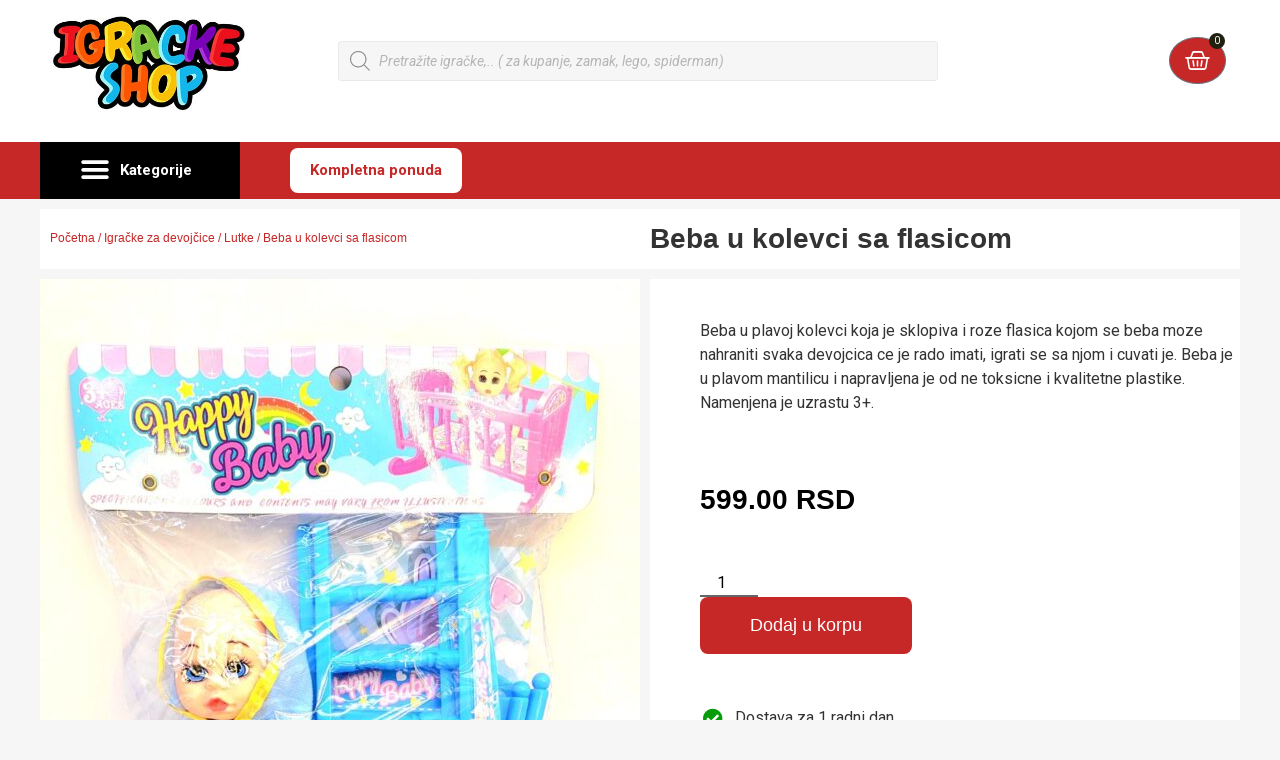

--- FILE ---
content_type: text/html; charset=UTF-8
request_url: https://igracke.shop/product/beba-u-kolevci-sa-flasicom/
body_size: 26328
content:
<!doctype html>
<html lang="sr-RS" prefix="og: https://ogp.me/ns#">
<head>
	<meta charset="UTF-8">
	<meta name="viewport" content="width=device-width, initial-scale=1">
	<link rel="profile" href="https://gmpg.org/xfn/11">
	<script>window._wca = window._wca || [];</script>

<!-- Search Engine Optimization by Rank Math - https://rankmath.com/ -->
<title>Beba u kolevci sa flasicom - Igracke.shop - Online Prodaja Igračaka</title><link rel="preload" data-rocket-preload as="style" href="https://fonts.googleapis.com/css?family=Roboto%3A100%2C100italic%2C200%2C200italic%2C300%2C300italic%2C400%2C400italic%2C500%2C500italic%2C600%2C600italic%2C700%2C700italic%2C800%2C800italic%2C900%2C900italic%7CRoboto%20Slab%3A100%2C100italic%2C200%2C200italic%2C300%2C300italic%2C400%2C400italic%2C500%2C500italic%2C600%2C600italic%2C700%2C700italic%2C800%2C800italic%2C900%2C900italic%7CMulish%3A100%2C100italic%2C200%2C200italic%2C300%2C300italic%2C400%2C400italic%2C500%2C500italic%2C600%2C600italic%2C700%2C700italic%2C800%2C800italic%2C900%2C900italic&#038;display=swap" /><link rel="stylesheet" href="https://fonts.googleapis.com/css?family=Roboto%3A100%2C100italic%2C200%2C200italic%2C300%2C300italic%2C400%2C400italic%2C500%2C500italic%2C600%2C600italic%2C700%2C700italic%2C800%2C800italic%2C900%2C900italic%7CRoboto%20Slab%3A100%2C100italic%2C200%2C200italic%2C300%2C300italic%2C400%2C400italic%2C500%2C500italic%2C600%2C600italic%2C700%2C700italic%2C800%2C800italic%2C900%2C900italic%7CMulish%3A100%2C100italic%2C200%2C200italic%2C300%2C300italic%2C400%2C400italic%2C500%2C500italic%2C600%2C600italic%2C700%2C700italic%2C800%2C800italic%2C900%2C900italic&#038;display=swap" media="print" onload="this.media='all'" /><noscript><link rel="stylesheet" href="https://fonts.googleapis.com/css?family=Roboto%3A100%2C100italic%2C200%2C200italic%2C300%2C300italic%2C400%2C400italic%2C500%2C500italic%2C600%2C600italic%2C700%2C700italic%2C800%2C800italic%2C900%2C900italic%7CRoboto%20Slab%3A100%2C100italic%2C200%2C200italic%2C300%2C300italic%2C400%2C400italic%2C500%2C500italic%2C600%2C600italic%2C700%2C700italic%2C800%2C800italic%2C900%2C900italic%7CMulish%3A100%2C100italic%2C200%2C200italic%2C300%2C300italic%2C400%2C400italic%2C500%2C500italic%2C600%2C600italic%2C700%2C700italic%2C800%2C800italic%2C900%2C900italic&#038;display=swap" /></noscript>
<meta name="description" content="Beba u plavoj kolevci koja je sklopiva i roze flasica kojom se beba moze nahraniti svaka devojcica ce je rado imati, igrati se sa njom i cuvati je. Beba je u plavom mantilicu i napravljena je od ne toksicne i kvalitetne plastike. Namenjena je uzrastu 3+."/>
<meta name="robots" content="follow, index, max-snippet:-1, max-video-preview:-1, max-image-preview:large"/>
<link rel="canonical" href="https://igracke.shop/product/beba-u-kolevci-sa-flasicom/" />
<meta property="og:locale" content="sr_RS" />
<meta property="og:type" content="product" />
<meta property="og:title" content="Beba u kolevci sa flasicom - Igracke.shop - Online Prodaja Igračaka" />
<meta property="og:description" content="Beba u plavoj kolevci koja je sklopiva i roze flasica kojom se beba moze nahraniti svaka devojcica ce je rado imati, igrati se sa njom i cuvati je. Beba je u plavom mantilicu i napravljena je od ne toksicne i kvalitetne plastike. Namenjena je uzrastu 3+." />
<meta property="og:url" content="https://igracke.shop/product/beba-u-kolevci-sa-flasicom/" />
<meta property="og:site_name" content="Igracke.shop - Online Prodaja Igračaka" />
<meta property="og:updated_time" content="2022-04-29T13:48:48+01:00" />
<meta property="og:image" content="https://igracke.shop/wp-content/uploads/2022/04/20220428_134615-730x1024.jpg" />
<meta property="og:image:secure_url" content="https://igracke.shop/wp-content/uploads/2022/04/20220428_134615-730x1024.jpg" />
<meta property="og:image:width" content="730" />
<meta property="og:image:height" content="1024" />
<meta property="og:image:alt" content="Beba u kolevci sa flasicom" />
<meta property="og:image:type" content="image/jpeg" />
<meta property="product:price:amount" content="599.00" />
<meta property="product:price:currency" content="RSD" />
<meta property="product:availability" content="instock" />
<meta name="twitter:card" content="summary_large_image" />
<meta name="twitter:title" content="Beba u kolevci sa flasicom - Igracke.shop - Online Prodaja Igračaka" />
<meta name="twitter:description" content="Beba u plavoj kolevci koja je sklopiva i roze flasica kojom se beba moze nahraniti svaka devojcica ce je rado imati, igrati se sa njom i cuvati je. Beba je u plavom mantilicu i napravljena je od ne toksicne i kvalitetne plastike. Namenjena je uzrastu 3+." />
<meta name="twitter:image" content="https://igracke.shop/wp-content/uploads/2022/04/20220428_134615-730x1024.jpg" />
<meta name="twitter:label1" content="Price" />
<meta name="twitter:data1" content="599.00&nbsp;RSD" />
<meta name="twitter:label2" content="Availability" />
<meta name="twitter:data2" content="In stock" />
<script type="application/ld+json" class="rank-math-schema">{"@context":"https://schema.org","@graph":[{"@type":["ToyStore","Organization"],"@id":"https://igracke.shop/#organization","name":"Igracke.shop - Igracke Shop","url":"https://igracke.shop","email":"kontakt@igracke.shop","logo":{"@type":"ImageObject","@id":"https://igracke.shop/#logo","url":"http://igracke.shop/wp-content/uploads/2021/06/logoigracke-1-1.png","contentUrl":"http://igracke.shop/wp-content/uploads/2021/06/logoigracke-1-1.png","caption":"Igracke.shop - Online Prodaja Igra\u010daka","inLanguage":"sr-RS"},"openingHours":["Monday,Tuesday,Wednesday,Thursday,Friday,Saturday,Sunday 09:00-17:00"],"image":{"@id":"https://igracke.shop/#logo"}},{"@type":"WebSite","@id":"https://igracke.shop/#website","url":"https://igracke.shop","name":"Igracke.shop - Online Prodaja Igra\u010daka","publisher":{"@id":"https://igracke.shop/#organization"},"inLanguage":"sr-RS"},{"@type":"ImageObject","@id":"https://igracke.shop/wp-content/uploads/2022/04/20220428_134615-scaled.jpg","url":"https://igracke.shop/wp-content/uploads/2022/04/20220428_134615-scaled.jpg","width":"1825","height":"2560","inLanguage":"sr-RS"},{"@type":"ItemPage","@id":"https://igracke.shop/product/beba-u-kolevci-sa-flasicom/#webpage","url":"https://igracke.shop/product/beba-u-kolevci-sa-flasicom/","name":"Beba u kolevci sa flasicom - Igracke.shop - Online Prodaja Igra\u010daka","datePublished":"2022-04-29T13:48:47+01:00","dateModified":"2022-04-29T13:48:48+01:00","isPartOf":{"@id":"https://igracke.shop/#website"},"primaryImageOfPage":{"@id":"https://igracke.shop/wp-content/uploads/2022/04/20220428_134615-scaled.jpg"},"inLanguage":"sr-RS"},{"@type":"Product","name":"Beba u kolevci sa flasicom - Igracke.shop - Online Prodaja Igra\u010daka","description":"Beba u plavoj kolevci koja je sklopiva i roze flasica kojom se beba moze nahraniti svaka devojcica ce je rado imati, igrati se sa njom i cuvati je. Beba je u plavom mantilicu i napravljena je od ne toksicne i kvalitetne plastike. Namenjena je uzrastu 3+.","sku":"00970","category":"Igra\u010dke za devoj\u010dice &gt; Lutke","mainEntityOfPage":{"@id":"https://igracke.shop/product/beba-u-kolevci-sa-flasicom/#webpage"},"image":[{"@type":"ImageObject","url":"https://igracke.shop/wp-content/uploads/2022/04/20220428_134615-scaled.jpg","height":"2560","width":"1825"}],"offers":{"@type":"Offer","price":"599.00","priceCurrency":"RSD","priceValidUntil":"2027-12-31","availability":"https://schema.org/InStock","itemCondition":"NewCondition","url":"https://igracke.shop/product/beba-u-kolevci-sa-flasicom/","seller":{"@type":"Organization","@id":"https://igracke.shop/","name":"Igracke.shop - Online Prodaja Igra\u010daka","url":"https://igracke.shop","logo":"http://igracke.shop/wp-content/uploads/2021/06/logoigracke-1-1.png"}},"@id":"https://igracke.shop/product/beba-u-kolevci-sa-flasicom/#richSnippet"}]}</script>
<!-- /Rank Math WordPress SEO plugin -->

<link rel='dns-prefetch' href='//stats.wp.com' />
<link href='https://fonts.gstatic.com' crossorigin rel='preconnect' />
<style id='wp-emoji-styles-inline-css'>

	img.wp-smiley, img.emoji {
		display: inline !important;
		border: none !important;
		box-shadow: none !important;
		height: 1em !important;
		width: 1em !important;
		margin: 0 0.07em !important;
		vertical-align: -0.1em !important;
		background: none !important;
		padding: 0 !important;
	}
</style>
<link rel='stylesheet' id='wp-block-library-css' href='https://igracke.shop/wp-includes/css/dist/block-library/style.min.css?ver=6.6.2' media='all' />
<link rel='stylesheet' id='mediaelement-css' href='https://igracke.shop/wp-includes/js/mediaelement/mediaelementplayer-legacy.min.css?ver=4.2.17' media='all' />
<link rel='stylesheet' id='wp-mediaelement-css' href='https://igracke.shop/wp-includes/js/mediaelement/wp-mediaelement.min.css?ver=6.6.2' media='all' />
<style id='jetpack-sharing-buttons-style-inline-css'>
.jetpack-sharing-buttons__services-list{display:flex;flex-direction:row;flex-wrap:wrap;gap:0;list-style-type:none;margin:5px;padding:0}.jetpack-sharing-buttons__services-list.has-small-icon-size{font-size:12px}.jetpack-sharing-buttons__services-list.has-normal-icon-size{font-size:16px}.jetpack-sharing-buttons__services-list.has-large-icon-size{font-size:24px}.jetpack-sharing-buttons__services-list.has-huge-icon-size{font-size:36px}@media print{.jetpack-sharing-buttons__services-list{display:none!important}}.editor-styles-wrapper .wp-block-jetpack-sharing-buttons{gap:0;padding-inline-start:0}ul.jetpack-sharing-buttons__services-list.has-background{padding:1.25em 2.375em}
</style>
<style id='rank-math-toc-block-style-inline-css'>
.wp-block-rank-math-toc-block nav ol{counter-reset:item}.wp-block-rank-math-toc-block nav ol li{display:block}.wp-block-rank-math-toc-block nav ol li:before{content:counters(item, ".") ". ";counter-increment:item}

</style>
<style id='rank-math-rich-snippet-style-inline-css'>
/*!
* Plugin:  Rank Math
* URL: https://rankmath.com/wordpress/plugin/seo-suite/
* Name:  rank-math-review-snippet.css
*/@-webkit-keyframes spin{0%{-webkit-transform:rotate(0deg)}100%{-webkit-transform:rotate(-360deg)}}@keyframes spin{0%{-webkit-transform:rotate(0deg)}100%{-webkit-transform:rotate(-360deg)}}@keyframes bounce{from{-webkit-transform:translateY(0px);transform:translateY(0px)}to{-webkit-transform:translateY(-5px);transform:translateY(-5px)}}@-webkit-keyframes bounce{from{-webkit-transform:translateY(0px);transform:translateY(0px)}to{-webkit-transform:translateY(-5px);transform:translateY(-5px)}}@-webkit-keyframes loading{0%{background-size:20% 50% ,20% 50% ,20% 50%}20%{background-size:20% 20% ,20% 50% ,20% 50%}40%{background-size:20% 100%,20% 20% ,20% 50%}60%{background-size:20% 50% ,20% 100%,20% 20%}80%{background-size:20% 50% ,20% 50% ,20% 100%}100%{background-size:20% 50% ,20% 50% ,20% 50%}}@keyframes loading{0%{background-size:20% 50% ,20% 50% ,20% 50%}20%{background-size:20% 20% ,20% 50% ,20% 50%}40%{background-size:20% 100%,20% 20% ,20% 50%}60%{background-size:20% 50% ,20% 100%,20% 20%}80%{background-size:20% 50% ,20% 50% ,20% 100%}100%{background-size:20% 50% ,20% 50% ,20% 50%}}:root{--rankmath-wp-adminbar-height: 0}#rank-math-rich-snippet-wrapper{overflow:hidden}#rank-math-rich-snippet-wrapper h5.rank-math-title{display:block;font-size:18px;line-height:1.4}#rank-math-rich-snippet-wrapper .rank-math-review-image{float:right;max-width:40%;margin-left:15px}#rank-math-rich-snippet-wrapper .rank-math-review-data{margin-bottom:15px}#rank-math-rich-snippet-wrapper .rank-math-total-wrapper{width:100%;padding:0 0 20px 0;float:left;clear:both;position:relative;-webkit-box-sizing:border-box;box-sizing:border-box}#rank-math-rich-snippet-wrapper .rank-math-total-wrapper .rank-math-total{border:0;display:block;margin:0;width:auto;float:left;text-align:left;padding:0;font-size:24px;line-height:1;font-weight:700;-webkit-box-sizing:border-box;box-sizing:border-box;overflow:hidden}#rank-math-rich-snippet-wrapper .rank-math-total-wrapper .rank-math-review-star{float:left;margin-left:15px;margin-top:5px;position:relative;z-index:99;line-height:1}#rank-math-rich-snippet-wrapper .rank-math-total-wrapper .rank-math-review-star .rank-math-review-result-wrapper{display:inline-block;white-space:nowrap;position:relative;color:#e7e7e7}#rank-math-rich-snippet-wrapper .rank-math-total-wrapper .rank-math-review-star .rank-math-review-result-wrapper .rank-math-review-result{position:absolute;top:0;left:0;overflow:hidden;white-space:nowrap;color:#ffbe01}#rank-math-rich-snippet-wrapper .rank-math-total-wrapper .rank-math-review-star .rank-math-review-result-wrapper i{font-size:18px;-webkit-text-stroke-width:1px;font-style:normal;padding:0 2px;line-height:inherit}#rank-math-rich-snippet-wrapper .rank-math-total-wrapper .rank-math-review-star .rank-math-review-result-wrapper i:before{content:"\2605"}body.rtl #rank-math-rich-snippet-wrapper .rank-math-review-image{float:left;margin-left:0;margin-right:15px}body.rtl #rank-math-rich-snippet-wrapper .rank-math-total-wrapper .rank-math-total{float:right}body.rtl #rank-math-rich-snippet-wrapper .rank-math-total-wrapper .rank-math-review-star{float:right;margin-left:0;margin-right:15px}body.rtl #rank-math-rich-snippet-wrapper .rank-math-total-wrapper .rank-math-review-star .rank-math-review-result{left:auto;right:0}@media screen and (max-width: 480px){#rank-math-rich-snippet-wrapper .rank-math-review-image{display:block;max-width:100%;width:100%;text-align:center;margin-right:0}#rank-math-rich-snippet-wrapper .rank-math-review-data{clear:both}}.clear{clear:both}

</style>
<style id='global-styles-inline-css'>
:root{--wp--preset--aspect-ratio--square: 1;--wp--preset--aspect-ratio--4-3: 4/3;--wp--preset--aspect-ratio--3-4: 3/4;--wp--preset--aspect-ratio--3-2: 3/2;--wp--preset--aspect-ratio--2-3: 2/3;--wp--preset--aspect-ratio--16-9: 16/9;--wp--preset--aspect-ratio--9-16: 9/16;--wp--preset--color--black: #000000;--wp--preset--color--cyan-bluish-gray: #abb8c3;--wp--preset--color--white: #ffffff;--wp--preset--color--pale-pink: #f78da7;--wp--preset--color--vivid-red: #cf2e2e;--wp--preset--color--luminous-vivid-orange: #ff6900;--wp--preset--color--luminous-vivid-amber: #fcb900;--wp--preset--color--light-green-cyan: #7bdcb5;--wp--preset--color--vivid-green-cyan: #00d084;--wp--preset--color--pale-cyan-blue: #8ed1fc;--wp--preset--color--vivid-cyan-blue: #0693e3;--wp--preset--color--vivid-purple: #9b51e0;--wp--preset--gradient--vivid-cyan-blue-to-vivid-purple: linear-gradient(135deg,rgba(6,147,227,1) 0%,rgb(155,81,224) 100%);--wp--preset--gradient--light-green-cyan-to-vivid-green-cyan: linear-gradient(135deg,rgb(122,220,180) 0%,rgb(0,208,130) 100%);--wp--preset--gradient--luminous-vivid-amber-to-luminous-vivid-orange: linear-gradient(135deg,rgba(252,185,0,1) 0%,rgba(255,105,0,1) 100%);--wp--preset--gradient--luminous-vivid-orange-to-vivid-red: linear-gradient(135deg,rgba(255,105,0,1) 0%,rgb(207,46,46) 100%);--wp--preset--gradient--very-light-gray-to-cyan-bluish-gray: linear-gradient(135deg,rgb(238,238,238) 0%,rgb(169,184,195) 100%);--wp--preset--gradient--cool-to-warm-spectrum: linear-gradient(135deg,rgb(74,234,220) 0%,rgb(151,120,209) 20%,rgb(207,42,186) 40%,rgb(238,44,130) 60%,rgb(251,105,98) 80%,rgb(254,248,76) 100%);--wp--preset--gradient--blush-light-purple: linear-gradient(135deg,rgb(255,206,236) 0%,rgb(152,150,240) 100%);--wp--preset--gradient--blush-bordeaux: linear-gradient(135deg,rgb(254,205,165) 0%,rgb(254,45,45) 50%,rgb(107,0,62) 100%);--wp--preset--gradient--luminous-dusk: linear-gradient(135deg,rgb(255,203,112) 0%,rgb(199,81,192) 50%,rgb(65,88,208) 100%);--wp--preset--gradient--pale-ocean: linear-gradient(135deg,rgb(255,245,203) 0%,rgb(182,227,212) 50%,rgb(51,167,181) 100%);--wp--preset--gradient--electric-grass: linear-gradient(135deg,rgb(202,248,128) 0%,rgb(113,206,126) 100%);--wp--preset--gradient--midnight: linear-gradient(135deg,rgb(2,3,129) 0%,rgb(40,116,252) 100%);--wp--preset--font-size--small: 13px;--wp--preset--font-size--medium: 20px;--wp--preset--font-size--large: 36px;--wp--preset--font-size--x-large: 42px;--wp--preset--font-family--inter: "Inter", sans-serif;--wp--preset--font-family--cardo: Cardo;--wp--preset--spacing--20: 0.44rem;--wp--preset--spacing--30: 0.67rem;--wp--preset--spacing--40: 1rem;--wp--preset--spacing--50: 1.5rem;--wp--preset--spacing--60: 2.25rem;--wp--preset--spacing--70: 3.38rem;--wp--preset--spacing--80: 5.06rem;--wp--preset--shadow--natural: 6px 6px 9px rgba(0, 0, 0, 0.2);--wp--preset--shadow--deep: 12px 12px 50px rgba(0, 0, 0, 0.4);--wp--preset--shadow--sharp: 6px 6px 0px rgba(0, 0, 0, 0.2);--wp--preset--shadow--outlined: 6px 6px 0px -3px rgba(255, 255, 255, 1), 6px 6px rgba(0, 0, 0, 1);--wp--preset--shadow--crisp: 6px 6px 0px rgba(0, 0, 0, 1);}:root { --wp--style--global--content-size: 800px;--wp--style--global--wide-size: 1200px; }:where(body) { margin: 0; }.wp-site-blocks > .alignleft { float: left; margin-right: 2em; }.wp-site-blocks > .alignright { float: right; margin-left: 2em; }.wp-site-blocks > .aligncenter { justify-content: center; margin-left: auto; margin-right: auto; }:where(.wp-site-blocks) > * { margin-block-start: 24px; margin-block-end: 0; }:where(.wp-site-blocks) > :first-child { margin-block-start: 0; }:where(.wp-site-blocks) > :last-child { margin-block-end: 0; }:root { --wp--style--block-gap: 24px; }:root :where(.is-layout-flow) > :first-child{margin-block-start: 0;}:root :where(.is-layout-flow) > :last-child{margin-block-end: 0;}:root :where(.is-layout-flow) > *{margin-block-start: 24px;margin-block-end: 0;}:root :where(.is-layout-constrained) > :first-child{margin-block-start: 0;}:root :where(.is-layout-constrained) > :last-child{margin-block-end: 0;}:root :where(.is-layout-constrained) > *{margin-block-start: 24px;margin-block-end: 0;}:root :where(.is-layout-flex){gap: 24px;}:root :where(.is-layout-grid){gap: 24px;}.is-layout-flow > .alignleft{float: left;margin-inline-start: 0;margin-inline-end: 2em;}.is-layout-flow > .alignright{float: right;margin-inline-start: 2em;margin-inline-end: 0;}.is-layout-flow > .aligncenter{margin-left: auto !important;margin-right: auto !important;}.is-layout-constrained > .alignleft{float: left;margin-inline-start: 0;margin-inline-end: 2em;}.is-layout-constrained > .alignright{float: right;margin-inline-start: 2em;margin-inline-end: 0;}.is-layout-constrained > .aligncenter{margin-left: auto !important;margin-right: auto !important;}.is-layout-constrained > :where(:not(.alignleft):not(.alignright):not(.alignfull)){max-width: var(--wp--style--global--content-size);margin-left: auto !important;margin-right: auto !important;}.is-layout-constrained > .alignwide{max-width: var(--wp--style--global--wide-size);}body .is-layout-flex{display: flex;}.is-layout-flex{flex-wrap: wrap;align-items: center;}.is-layout-flex > :is(*, div){margin: 0;}body .is-layout-grid{display: grid;}.is-layout-grid > :is(*, div){margin: 0;}body{padding-top: 0px;padding-right: 0px;padding-bottom: 0px;padding-left: 0px;}a:where(:not(.wp-element-button)){text-decoration: underline;}:root :where(.wp-element-button, .wp-block-button__link){background-color: #32373c;border-width: 0;color: #fff;font-family: inherit;font-size: inherit;line-height: inherit;padding: calc(0.667em + 2px) calc(1.333em + 2px);text-decoration: none;}.has-black-color{color: var(--wp--preset--color--black) !important;}.has-cyan-bluish-gray-color{color: var(--wp--preset--color--cyan-bluish-gray) !important;}.has-white-color{color: var(--wp--preset--color--white) !important;}.has-pale-pink-color{color: var(--wp--preset--color--pale-pink) !important;}.has-vivid-red-color{color: var(--wp--preset--color--vivid-red) !important;}.has-luminous-vivid-orange-color{color: var(--wp--preset--color--luminous-vivid-orange) !important;}.has-luminous-vivid-amber-color{color: var(--wp--preset--color--luminous-vivid-amber) !important;}.has-light-green-cyan-color{color: var(--wp--preset--color--light-green-cyan) !important;}.has-vivid-green-cyan-color{color: var(--wp--preset--color--vivid-green-cyan) !important;}.has-pale-cyan-blue-color{color: var(--wp--preset--color--pale-cyan-blue) !important;}.has-vivid-cyan-blue-color{color: var(--wp--preset--color--vivid-cyan-blue) !important;}.has-vivid-purple-color{color: var(--wp--preset--color--vivid-purple) !important;}.has-black-background-color{background-color: var(--wp--preset--color--black) !important;}.has-cyan-bluish-gray-background-color{background-color: var(--wp--preset--color--cyan-bluish-gray) !important;}.has-white-background-color{background-color: var(--wp--preset--color--white) !important;}.has-pale-pink-background-color{background-color: var(--wp--preset--color--pale-pink) !important;}.has-vivid-red-background-color{background-color: var(--wp--preset--color--vivid-red) !important;}.has-luminous-vivid-orange-background-color{background-color: var(--wp--preset--color--luminous-vivid-orange) !important;}.has-luminous-vivid-amber-background-color{background-color: var(--wp--preset--color--luminous-vivid-amber) !important;}.has-light-green-cyan-background-color{background-color: var(--wp--preset--color--light-green-cyan) !important;}.has-vivid-green-cyan-background-color{background-color: var(--wp--preset--color--vivid-green-cyan) !important;}.has-pale-cyan-blue-background-color{background-color: var(--wp--preset--color--pale-cyan-blue) !important;}.has-vivid-cyan-blue-background-color{background-color: var(--wp--preset--color--vivid-cyan-blue) !important;}.has-vivid-purple-background-color{background-color: var(--wp--preset--color--vivid-purple) !important;}.has-black-border-color{border-color: var(--wp--preset--color--black) !important;}.has-cyan-bluish-gray-border-color{border-color: var(--wp--preset--color--cyan-bluish-gray) !important;}.has-white-border-color{border-color: var(--wp--preset--color--white) !important;}.has-pale-pink-border-color{border-color: var(--wp--preset--color--pale-pink) !important;}.has-vivid-red-border-color{border-color: var(--wp--preset--color--vivid-red) !important;}.has-luminous-vivid-orange-border-color{border-color: var(--wp--preset--color--luminous-vivid-orange) !important;}.has-luminous-vivid-amber-border-color{border-color: var(--wp--preset--color--luminous-vivid-amber) !important;}.has-light-green-cyan-border-color{border-color: var(--wp--preset--color--light-green-cyan) !important;}.has-vivid-green-cyan-border-color{border-color: var(--wp--preset--color--vivid-green-cyan) !important;}.has-pale-cyan-blue-border-color{border-color: var(--wp--preset--color--pale-cyan-blue) !important;}.has-vivid-cyan-blue-border-color{border-color: var(--wp--preset--color--vivid-cyan-blue) !important;}.has-vivid-purple-border-color{border-color: var(--wp--preset--color--vivid-purple) !important;}.has-vivid-cyan-blue-to-vivid-purple-gradient-background{background: var(--wp--preset--gradient--vivid-cyan-blue-to-vivid-purple) !important;}.has-light-green-cyan-to-vivid-green-cyan-gradient-background{background: var(--wp--preset--gradient--light-green-cyan-to-vivid-green-cyan) !important;}.has-luminous-vivid-amber-to-luminous-vivid-orange-gradient-background{background: var(--wp--preset--gradient--luminous-vivid-amber-to-luminous-vivid-orange) !important;}.has-luminous-vivid-orange-to-vivid-red-gradient-background{background: var(--wp--preset--gradient--luminous-vivid-orange-to-vivid-red) !important;}.has-very-light-gray-to-cyan-bluish-gray-gradient-background{background: var(--wp--preset--gradient--very-light-gray-to-cyan-bluish-gray) !important;}.has-cool-to-warm-spectrum-gradient-background{background: var(--wp--preset--gradient--cool-to-warm-spectrum) !important;}.has-blush-light-purple-gradient-background{background: var(--wp--preset--gradient--blush-light-purple) !important;}.has-blush-bordeaux-gradient-background{background: var(--wp--preset--gradient--blush-bordeaux) !important;}.has-luminous-dusk-gradient-background{background: var(--wp--preset--gradient--luminous-dusk) !important;}.has-pale-ocean-gradient-background{background: var(--wp--preset--gradient--pale-ocean) !important;}.has-electric-grass-gradient-background{background: var(--wp--preset--gradient--electric-grass) !important;}.has-midnight-gradient-background{background: var(--wp--preset--gradient--midnight) !important;}.has-small-font-size{font-size: var(--wp--preset--font-size--small) !important;}.has-medium-font-size{font-size: var(--wp--preset--font-size--medium) !important;}.has-large-font-size{font-size: var(--wp--preset--font-size--large) !important;}.has-x-large-font-size{font-size: var(--wp--preset--font-size--x-large) !important;}.has-inter-font-family{font-family: var(--wp--preset--font-family--inter) !important;}.has-cardo-font-family{font-family: var(--wp--preset--font-family--cardo) !important;}
:root :where(.wp-block-pullquote){font-size: 1.5em;line-height: 1.6;}
</style>
<link rel='stylesheet' id='photoswipe-css' href='https://igracke.shop/wp-content/plugins/woocommerce/assets/css/photoswipe/photoswipe.min.css?ver=9.6.0' media='all' />
<link rel='stylesheet' id='photoswipe-default-skin-css' href='https://igracke.shop/wp-content/plugins/woocommerce/assets/css/photoswipe/default-skin/default-skin.min.css?ver=9.6.0' media='all' />
<link data-minify="1" rel='stylesheet' id='woocommerce-layout-css' href='https://igracke.shop/wp-content/cache/min/1/wp-content/plugins/woocommerce/assets/css/woocommerce-layout.css?ver=1738290700' media='all' />
<style id='woocommerce-layout-inline-css'>

	.infinite-scroll .woocommerce-pagination {
		display: none;
	}
</style>
<link data-minify="1" rel='stylesheet' id='woocommerce-smallscreen-css' href='https://igracke.shop/wp-content/cache/min/1/wp-content/plugins/woocommerce/assets/css/woocommerce-smallscreen.css?ver=1738290700' media='only screen and (max-width: 768px)' />
<link data-minify="1" rel='stylesheet' id='woocommerce-general-css' href='https://igracke.shop/wp-content/cache/min/1/wp-content/plugins/woocommerce/assets/css/woocommerce.css?ver=1738290700' media='all' />
<style id='woocommerce-inline-inline-css'>
.woocommerce form .form-row .required { visibility: visible; }
</style>
<link rel='stylesheet' id='wt-import-export-for-woo-css' href='https://igracke.shop/wp-content/plugins/wt-import-export-for-woo/public/css/wt-import-export-for-woo-public.css?ver=1.2.2' media='all' />
<link data-minify="1" rel='stylesheet' id='brands-styles-css' href='https://igracke.shop/wp-content/cache/min/1/wp-content/plugins/woocommerce/assets/css/brands.css?ver=1738290700' media='all' />
<link rel='stylesheet' id='dgwt-wcas-style-css' href='https://igracke.shop/wp-content/plugins/ajax-search-for-woocommerce/assets/css/style.min.css?ver=1.30.0' media='all' />
<link rel='stylesheet' id='hello-elementor-css' href='https://igracke.shop/wp-content/themes/hello-elementor/style.min.css?ver=3.3.0' media='all' />
<link rel='stylesheet' id='hello-elementor-theme-style-css' href='https://igracke.shop/wp-content/themes/hello-elementor/theme.min.css?ver=3.3.0' media='all' />
<link rel='stylesheet' id='hello-elementor-header-footer-css' href='https://igracke.shop/wp-content/themes/hello-elementor/header-footer.min.css?ver=3.3.0' media='all' />
<link rel='stylesheet' id='elementor-frontend-css' href='https://igracke.shop/wp-content/plugins/elementor/assets/css/frontend.min.css?ver=3.27.2' media='all' />
<link rel='stylesheet' id='widget-image-css' href='https://igracke.shop/wp-content/plugins/elementor/assets/css/widget-image.min.css?ver=3.27.2' media='all' />
<link rel='stylesheet' id='widget-woocommerce-menu-cart-css' href='https://igracke.shop/wp-content/plugins/elementor-pro/assets/css/widget-woocommerce-menu-cart.min.css?ver=3.27.1' media='all' />
<link rel='stylesheet' id='widget-nav-menu-css' href='https://igracke.shop/wp-content/plugins/elementor-pro/assets/css/widget-nav-menu.min.css?ver=3.27.1' media='all' />
<link rel='stylesheet' id='e-sticky-css' href='https://igracke.shop/wp-content/plugins/elementor-pro/assets/css/modules/sticky.min.css?ver=3.27.1' media='all' />
<link rel='stylesheet' id='widget-heading-css' href='https://igracke.shop/wp-content/plugins/elementor/assets/css/widget-heading.min.css?ver=3.27.2' media='all' />
<link rel='stylesheet' id='widget-woocommerce-product-images-css' href='https://igracke.shop/wp-content/plugins/elementor-pro/assets/css/widget-woocommerce-product-images.min.css?ver=3.27.1' media='all' />
<link rel='stylesheet' id='widget-icon-list-css' href='https://igracke.shop/wp-content/plugins/elementor/assets/css/widget-icon-list.min.css?ver=3.27.2' media='all' />
<link rel='stylesheet' id='widget-woocommerce-product-price-css' href='https://igracke.shop/wp-content/plugins/elementor-pro/assets/css/widget-woocommerce-product-price.min.css?ver=3.27.1' media='all' />
<link rel='stylesheet' id='widget-woocommerce-product-add-to-cart-css' href='https://igracke.shop/wp-content/plugins/elementor-pro/assets/css/widget-woocommerce-product-add-to-cart.min.css?ver=3.27.1' media='all' />
<link rel='stylesheet' id='widget-woocommerce-product-data-tabs-css' href='https://igracke.shop/wp-content/plugins/elementor-pro/assets/css/widget-woocommerce-product-data-tabs.min.css?ver=3.27.1' media='all' />
<link rel='stylesheet' id='widget-woocommerce-products-css' href='https://igracke.shop/wp-content/plugins/elementor-pro/assets/css/widget-woocommerce-products.min.css?ver=3.27.1' media='all' />
<link data-minify="1" rel='stylesheet' id='elementor-icons-css' href='https://igracke.shop/wp-content/cache/min/1/wp-content/plugins/elementor/assets/lib/eicons/css/elementor-icons.min.css?ver=1738290700' media='all' />
<link rel='stylesheet' id='elementor-post-5279-css' href='https://igracke.shop/wp-content/uploads/elementor/css/post-5279.css?ver=1738290699' media='all' />
<link data-minify="1" rel='stylesheet' id='font-awesome-5-all-css' href='https://igracke.shop/wp-content/cache/min/1/wp-content/plugins/elementor/assets/lib/font-awesome/css/all.min.css?ver=1738290700' media='all' />
<link rel='stylesheet' id='font-awesome-4-shim-css' href='https://igracke.shop/wp-content/plugins/elementor/assets/lib/font-awesome/css/v4-shims.min.css?ver=3.27.2' media='all' />
<link rel='stylesheet' id='elementor-post-76838-css' href='https://igracke.shop/wp-content/uploads/elementor/css/post-76838.css?ver=1738290699' media='all' />
<link rel='stylesheet' id='elementor-post-76831-css' href='https://igracke.shop/wp-content/uploads/elementor/css/post-76831.css?ver=1738290699' media='all' />
<link rel='stylesheet' id='hello-elementor-child-style-css' href='https://igracke.shop/wp-content/themes/hello-theme-child-master/style.css?ver=2.0.0' media='all' />

<link rel='stylesheet' id='elementor-icons-shared-0-css' href='https://igracke.shop/wp-content/plugins/elementor/assets/lib/font-awesome/css/fontawesome.min.css?ver=5.15.3' media='all' />
<link data-minify="1" rel='stylesheet' id='elementor-icons-fa-solid-css' href='https://igracke.shop/wp-content/cache/min/1/wp-content/plugins/elementor/assets/lib/font-awesome/css/solid.min.css?ver=1738290700' media='all' />
<link rel="preconnect" href="https://fonts.gstatic.com/" crossorigin><script src="https://igracke.shop/wp-includes/js/jquery/jquery.min.js?ver=3.7.1" id="jquery-core-js"></script>
<script src="https://igracke.shop/wp-includes/js/jquery/jquery-migrate.min.js?ver=3.4.1" id="jquery-migrate-js"></script>
<script id="jquery-js-after">
if (typeof (window.wpfReadyList) == "undefined") {
			var v = jQuery.fn.jquery;
			if (v && parseInt(v) >= 3 && window.self === window.top) {
				var readyList=[];
				window.originalReadyMethod = jQuery.fn.ready;
				jQuery.fn.ready = function(){
					if(arguments.length && arguments.length > 0 && typeof arguments[0] === "function") {
						readyList.push({"c": this, "a": arguments});
					}
					return window.originalReadyMethod.apply( this, arguments );
				};
				window.wpfReadyList = readyList;
			}}
</script>
<script src="https://igracke.shop/wp-content/plugins/woocommerce/assets/js/jquery-blockui/jquery.blockUI.min.js?ver=2.7.0-wc.9.6.0" id="jquery-blockui-js" defer data-wp-strategy="defer"></script>
<script id="wc-add-to-cart-js-extra">
var wc_add_to_cart_params = {"ajax_url":"\/wp-admin\/admin-ajax.php","wc_ajax_url":"\/?wc-ajax=%%endpoint%%","i18n_view_cart":"Pregled korpe","cart_url":"https:\/\/igracke.shop","is_cart":"","cart_redirect_after_add":"no"};
</script>
<script src="https://igracke.shop/wp-content/plugins/woocommerce/assets/js/frontend/add-to-cart.min.js?ver=9.6.0" id="wc-add-to-cart-js" defer data-wp-strategy="defer"></script>
<script src="https://igracke.shop/wp-content/plugins/woocommerce/assets/js/flexslider/jquery.flexslider.min.js?ver=2.7.2-wc.9.6.0" id="flexslider-js" defer data-wp-strategy="defer"></script>
<script src="https://igracke.shop/wp-content/plugins/woocommerce/assets/js/photoswipe/photoswipe.min.js?ver=4.1.1-wc.9.6.0" id="photoswipe-js" defer data-wp-strategy="defer"></script>
<script src="https://igracke.shop/wp-content/plugins/woocommerce/assets/js/photoswipe/photoswipe-ui-default.min.js?ver=4.1.1-wc.9.6.0" id="photoswipe-ui-default-js" defer data-wp-strategy="defer"></script>
<script id="wc-single-product-js-extra">
var wc_single_product_params = {"i18n_required_rating_text":"Ocenite","i18n_product_gallery_trigger_text":"View full-screen image gallery","review_rating_required":"yes","flexslider":{"rtl":false,"animation":"slide","smoothHeight":true,"directionNav":true,"controlNav":"thumbnails","slideshow":false,"animationSpeed":500,"animationLoop":false,"allowOneSlide":false},"zoom_enabled":"","zoom_options":[],"photoswipe_enabled":"1","photoswipe_options":{"shareEl":false,"closeOnScroll":false,"history":false,"hideAnimationDuration":0,"showAnimationDuration":0},"flexslider_enabled":"1"};
</script>
<script src="https://igracke.shop/wp-content/plugins/woocommerce/assets/js/frontend/single-product.min.js?ver=9.6.0" id="wc-single-product-js" defer data-wp-strategy="defer"></script>
<script src="https://igracke.shop/wp-content/plugins/woocommerce/assets/js/js-cookie/js.cookie.min.js?ver=2.1.4-wc.9.6.0" id="js-cookie-js" defer data-wp-strategy="defer"></script>
<script id="woocommerce-js-extra">
var woocommerce_params = {"ajax_url":"\/wp-admin\/admin-ajax.php","wc_ajax_url":"\/?wc-ajax=%%endpoint%%"};
</script>
<script src="https://igracke.shop/wp-content/plugins/woocommerce/assets/js/frontend/woocommerce.min.js?ver=9.6.0" id="woocommerce-js" defer data-wp-strategy="defer"></script>
<script src="https://stats.wp.com/s-202605.js" id="woocommerce-analytics-js" defer data-wp-strategy="defer"></script>
<script src="https://igracke.shop/wp-content/plugins/elementor/assets/lib/font-awesome/js/v4-shims.min.js?ver=3.27.2" id="font-awesome-4-shim-js"></script>
<link rel="https://api.w.org/" href="https://igracke.shop/wp-json/" /><link rel="alternate" title="JSON" type="application/json" href="https://igracke.shop/wp-json/wp/v2/product/73670" /><link rel="EditURI" type="application/rsd+xml" title="RSD" href="https://igracke.shop/xmlrpc.php?rsd" />
<meta name="generator" content="WordPress 6.6.2" />
<link rel='shortlink' href='https://igracke.shop/?p=73670' />
<link rel="alternate" title="oEmbed (JSON)" type="application/json+oembed" href="https://igracke.shop/wp-json/oembed/1.0/embed?url=https%3A%2F%2Figracke.shop%2Fproduct%2Fbeba-u-kolevci-sa-flasicom%2F" />
<link rel="alternate" title="oEmbed (XML)" type="text/xml+oembed" href="https://igracke.shop/wp-json/oembed/1.0/embed?url=https%3A%2F%2Figracke.shop%2Fproduct%2Fbeba-u-kolevci-sa-flasicom%2F&#038;format=xml" />

		<!-- GA Google Analytics @ https://m0n.co/ga -->
		<script async src="https://www.googletagmanager.com/gtag/js?id=G-NQQ01S6X49"></script>
		<script>
			window.dataLayer = window.dataLayer || [];
			function gtag(){dataLayer.push(arguments);}
			gtag('js', new Date());
			gtag('config', 'G-NQQ01S6X49');
		</script>

		<style>img#wpstats{display:none}</style>
				<style>
			.dgwt-wcas-ico-magnifier,.dgwt-wcas-ico-magnifier-handler{max-width:20px}.dgwt-wcas-search-wrapp{max-width:600px}.dgwt-wcas-search-wrapp .dgwt-wcas-sf-wrapp input[type=search].dgwt-wcas-search-input,.dgwt-wcas-search-wrapp .dgwt-wcas-sf-wrapp input[type=search].dgwt-wcas-search-input:hover,.dgwt-wcas-search-wrapp .dgwt-wcas-sf-wrapp input[type=search].dgwt-wcas-search-input:focus{background-color:#f6f6f6;color:#212121;border-color:#eaeaea}.dgwt-wcas-sf-wrapp input[type=search].dgwt-wcas-search-input::placeholder{color:#212121;opacity:.3}.dgwt-wcas-sf-wrapp input[type=search].dgwt-wcas-search-input::-webkit-input-placeholder{color:#212121;opacity:.3}.dgwt-wcas-sf-wrapp input[type=search].dgwt-wcas-search-input:-moz-placeholder{color:#212121;opacity:.3}.dgwt-wcas-sf-wrapp input[type=search].dgwt-wcas-search-input::-moz-placeholder{color:#212121;opacity:.3}.dgwt-wcas-sf-wrapp input[type=search].dgwt-wcas-search-input:-ms-input-placeholder{color:#212121}.dgwt-wcas-no-submit.dgwt-wcas-search-wrapp .dgwt-wcas-ico-magnifier path,.dgwt-wcas-search-wrapp .dgwt-wcas-close path{fill:#212121}.dgwt-wcas-loader-circular-path{stroke:#212121}.dgwt-wcas-preloader{opacity:.6}		</style>
		<meta name="description" content="Beba u plavoj kolevci koja je sklopiva i roze flasica kojom se beba moze nahraniti svaka devojcica ce je rado imati, igrati se sa njom i cuvati je. Beba je u plavom mantilicu i napravljena je od ne toksicne i kvalitetne plastike. Namenjena je uzrastu 3+.">
	<noscript><style>.woocommerce-product-gallery{ opacity: 1 !important; }</style></noscript>
	<meta name="generator" content="Elementor 3.27.2; features: additional_custom_breakpoints; settings: css_print_method-external, google_font-enabled, font_display-auto">
			<style>
				.e-con.e-parent:nth-of-type(n+4):not(.e-lazyloaded):not(.e-no-lazyload),
				.e-con.e-parent:nth-of-type(n+4):not(.e-lazyloaded):not(.e-no-lazyload) * {
					background-image: none !important;
				}
				@media screen and (max-height: 1024px) {
					.e-con.e-parent:nth-of-type(n+3):not(.e-lazyloaded):not(.e-no-lazyload),
					.e-con.e-parent:nth-of-type(n+3):not(.e-lazyloaded):not(.e-no-lazyload) * {
						background-image: none !important;
					}
				}
				@media screen and (max-height: 640px) {
					.e-con.e-parent:nth-of-type(n+2):not(.e-lazyloaded):not(.e-no-lazyload),
					.e-con.e-parent:nth-of-type(n+2):not(.e-lazyloaded):not(.e-no-lazyload) * {
						background-image: none !important;
					}
				}
			</style>
			<style id='wp-fonts-local'>
@font-face{font-family:Inter;font-style:normal;font-weight:300 900;font-display:fallback;src:url('https://igracke.shop/wp-content/plugins/woocommerce/assets/fonts/Inter-VariableFont_slnt,wght.woff2') format('woff2');font-stretch:normal;}
@font-face{font-family:Cardo;font-style:normal;font-weight:400;font-display:fallback;src:url('https://igracke.shop/wp-content/plugins/woocommerce/assets/fonts/cardo_normal_400.woff2') format('woff2');}
</style>
<link rel="icon" href="https://igracke.shop/wp-content/uploads/2021/09/logo-igracke.shop_-55x55.jpeg" sizes="32x32" />
<link rel="icon" href="https://igracke.shop/wp-content/uploads/2021/09/logo-igracke.shop_.jpeg" sizes="192x192" />
<link rel="apple-touch-icon" href="https://igracke.shop/wp-content/uploads/2021/09/logo-igracke.shop_.jpeg" />
<meta name="msapplication-TileImage" content="https://igracke.shop/wp-content/uploads/2021/09/logo-igracke.shop_.jpeg" />
		<style id="wp-custom-css">
			html,
body{
width:100%;
overflow-x:hidden;
}

	
.elementor-nav-menu__container {
	left:0px!important;
}
	
.woocommerce-message {
	display:none!important;
}

.woocommerce a.added_to_cart {
	display:none!important;
}		</style>
		<noscript><style id="rocket-lazyload-nojs-css">.rll-youtube-player, [data-lazy-src]{display:none !important;}</style></noscript><meta name="generator" content="WP Rocket 3.18" data-wpr-features="wpr_minify_js wpr_lazyload_images wpr_minify_css wpr_desktop wpr_preload_links" /></head>
<body class="product-template-default single single-product postid-73670 wp-custom-logo wp-embed-responsive theme-hello-elementor rstr-lat transliteration-lat lat woocommerce woocommerce-page woocommerce-no-js theme-default elementor-default elementor-template-full-width elementor-kit-5279 elementor-page-76831">


<a class="skip-link screen-reader-text" href="#content">Skočite na sadržaj</a>

		<div data-rocket-location-hash="5eaa8765c967cb283a84ca2f38ce956b" data-elementor-type="header" data-elementor-id="76838" class="elementor elementor-76838 elementor-location-header" data-elementor-post-type="elementor_library">
					<header class="elementor-section elementor-top-section elementor-element elementor-element-6b7544ba elementor-section-full_width elementor-section-content-middle elementor-section-height-default elementor-section-height-default" data-id="6b7544ba" data-element_type="section" data-settings="{&quot;background_background&quot;:&quot;classic&quot;,&quot;sticky&quot;:&quot;top&quot;,&quot;sticky_on&quot;:[&quot;desktop&quot;,&quot;tablet&quot;,&quot;mobile&quot;],&quot;sticky_offset&quot;:0,&quot;sticky_effects_offset&quot;:0,&quot;sticky_anchor_link_offset&quot;:0}">
						<div data-rocket-location-hash="0b3376bad69c5a64f5d59c7096455786" class="elementor-container elementor-column-gap-no">
					<div class="elementor-column elementor-col-100 elementor-top-column elementor-element elementor-element-1e33406b" data-id="1e33406b" data-element_type="column">
			<div class="elementor-widget-wrap elementor-element-populated">
						<section class="elementor-section elementor-inner-section elementor-element elementor-element-718ea7a4 elementor-section-boxed elementor-section-height-default elementor-section-height-default" data-id="718ea7a4" data-element_type="section">
						<div data-rocket-location-hash="d980f33cebda42b9db2d1a70c42a55aa" class="elementor-container elementor-column-gap-default">
					<div class="elementor-column elementor-col-33 elementor-inner-column elementor-element elementor-element-1224037d" data-id="1224037d" data-element_type="column">
			<div class="elementor-widget-wrap elementor-element-populated">
						<div class="elementor-element elementor-element-79a2b6c9 elementor-widget__width-auto elementor-widget elementor-widget-theme-site-logo elementor-widget-image" data-id="79a2b6c9" data-element_type="widget" data-widget_type="theme-site-logo.default">
				<div class="elementor-widget-container">
											<a href="https://igracke.shop">
			<img fetchpriority="high" width="394" height="200" src="data:image/svg+xml,%3Csvg%20xmlns='http://www.w3.org/2000/svg'%20viewBox='0%200%20394%20200'%3E%3C/svg%3E" class="attachment-full size-full wp-image-71323" alt="" data-lazy-srcset="https://igracke.shop/wp-content/uploads/2021/09/logo-igracke.shop_.jpeg 394w, https://igracke.shop/wp-content/uploads/2021/09/logo-igracke.shop_-280x142.jpeg 280w, https://igracke.shop/wp-content/uploads/2021/09/logo-igracke.shop_-64x32.jpeg 64w, https://igracke.shop/wp-content/uploads/2021/09/logo-igracke.shop_-300x152.jpeg 300w, https://igracke.shop/wp-content/uploads/2021/09/logo-igracke.shop_-16x8.jpeg 16w, https://igracke.shop/wp-content/uploads/2021/09/logo-igracke.shop_-100x51.jpeg 100w" data-lazy-sizes="(max-width: 394px) 100vw, 394px" data-lazy-src="https://igracke.shop/wp-content/uploads/2021/09/logo-igracke.shop_.jpeg" /><noscript><img fetchpriority="high" width="394" height="200" src="https://igracke.shop/wp-content/uploads/2021/09/logo-igracke.shop_.jpeg" class="attachment-full size-full wp-image-71323" alt="" srcset="https://igracke.shop/wp-content/uploads/2021/09/logo-igracke.shop_.jpeg 394w, https://igracke.shop/wp-content/uploads/2021/09/logo-igracke.shop_-280x142.jpeg 280w, https://igracke.shop/wp-content/uploads/2021/09/logo-igracke.shop_-64x32.jpeg 64w, https://igracke.shop/wp-content/uploads/2021/09/logo-igracke.shop_-300x152.jpeg 300w, https://igracke.shop/wp-content/uploads/2021/09/logo-igracke.shop_-16x8.jpeg 16w, https://igracke.shop/wp-content/uploads/2021/09/logo-igracke.shop_-100x51.jpeg 100w" sizes="(max-width: 394px) 100vw, 394px" /></noscript>				</a>
											</div>
				</div>
					</div>
		</div>
				<div class="elementor-column elementor-col-33 elementor-inner-column elementor-element elementor-element-1bc62a7d" data-id="1bc62a7d" data-element_type="column">
			<div class="elementor-widget-wrap elementor-element-populated">
						<div class="elementor-element elementor-element-6956bc59 elementor-widget-mobile__width-auto elementor-widget elementor-widget-shortcode" data-id="6956bc59" data-element_type="widget" data-widget_type="shortcode.default">
				<div class="elementor-widget-container">
							<div class="elementor-shortcode"><div  class="dgwt-wcas-search-wrapp dgwt-wcas-no-submit woocommerce dgwt-wcas-style-solaris js-dgwt-wcas-layout-icon-flexible dgwt-wcas-layout-icon-flexible js-dgwt-wcas-mobile-overlay-enabled">
							<svg class="dgwt-wcas-loader-circular dgwt-wcas-icon-preloader" viewBox="25 25 50 50">
					<circle class="dgwt-wcas-loader-circular-path" cx="50" cy="50" r="20" fill="none"
						 stroke-miterlimit="10"/>
				</svg>
						<a href="#"  class="dgwt-wcas-search-icon js-dgwt-wcas-search-icon-handler">				<svg class="dgwt-wcas-ico-magnifier-handler" xmlns="http://www.w3.org/2000/svg"
					 xmlns:xlink="http://www.w3.org/1999/xlink" x="0px" y="0px"
					 viewBox="0 0 51.539 51.361" xml:space="preserve">
		             <path 						 d="M51.539,49.356L37.247,35.065c3.273-3.74,5.272-8.623,5.272-13.983c0-11.742-9.518-21.26-21.26-21.26 S0,9.339,0,21.082s9.518,21.26,21.26,21.26c5.361,0,10.244-1.999,13.983-5.272l14.292,14.292L51.539,49.356z M2.835,21.082 c0-10.176,8.249-18.425,18.425-18.425s18.425,8.249,18.425,18.425S31.436,39.507,21.26,39.507S2.835,31.258,2.835,21.082z"/>
				</svg>
				</a>
		<div class="dgwt-wcas-search-icon-arrow"></div>
		<form class="dgwt-wcas-search-form" role="search" action="https://igracke.shop/" method="get">
		<div class="dgwt-wcas-sf-wrapp">
							<svg class="dgwt-wcas-ico-magnifier" xmlns="http://www.w3.org/2000/svg"
					 xmlns:xlink="http://www.w3.org/1999/xlink" x="0px" y="0px"
					 viewBox="0 0 51.539 51.361" xml:space="preserve">
		             <path 						 d="M51.539,49.356L37.247,35.065c3.273-3.74,5.272-8.623,5.272-13.983c0-11.742-9.518-21.26-21.26-21.26 S0,9.339,0,21.082s9.518,21.26,21.26,21.26c5.361,0,10.244-1.999,13.983-5.272l14.292,14.292L51.539,49.356z M2.835,21.082 c0-10.176,8.249-18.425,18.425-18.425s18.425,8.249,18.425,18.425S31.436,39.507,21.26,39.507S2.835,31.258,2.835,21.082z"/>
				</svg>
							<label class="screen-reader-text"
				   for="dgwt-wcas-search-input-1">Products search</label>

			<input id="dgwt-wcas-search-input-1"
				   type="search"
				   class="dgwt-wcas-search-input"
				   name="s"
				   value=""
				   placeholder="Pretražite igračke,.. ( za kupanje, zamak, lego, spiderman)"
				   autocomplete="off"
							/>
			<div class="dgwt-wcas-preloader"></div>

			<div class="dgwt-wcas-voice-search"></div>

			
			<input type="hidden" name="post_type" value="product"/>
			<input type="hidden" name="dgwt_wcas" value="1"/>

			
					</div>
	</form>
</div>
</div>
						</div>
				</div>
					</div>
		</div>
				<div class="elementor-column elementor-col-33 elementor-inner-column elementor-element elementor-element-43633505" data-id="43633505" data-element_type="column">
			<div class="elementor-widget-wrap elementor-element-populated">
						<div class="elementor-element elementor-element-2cb7eda0 elementor-widget__width-auto toggle-icon--basket-medium elementor-menu-cart--cart-type-mini-cart elementor-menu-cart--items-indicator-bubble elementor-menu-cart--show-remove-button-yes elementor-widget elementor-widget-woocommerce-menu-cart" data-id="2cb7eda0" data-element_type="widget" data-settings="{&quot;automatically_open_cart&quot;:&quot;yes&quot;,&quot;cart_type&quot;:&quot;mini-cart&quot;,&quot;open_cart&quot;:&quot;click&quot;}" data-widget_type="woocommerce-menu-cart.default">
				<div class="elementor-widget-container">
							<div class="elementor-menu-cart__wrapper">
							<div class="elementor-menu-cart__toggle_wrapper">
					<div class="elementor-menu-cart__container elementor-lightbox" aria-hidden="true">
						<div class="elementor-menu-cart__main" aria-hidden="true">
									<div class="elementor-menu-cart__close-button">
					</div>
									<div class="widget_shopping_cart_content">
															</div>
						</div>
					</div>
							<div class="elementor-menu-cart__toggle elementor-button-wrapper">
			<a id="elementor-menu-cart__toggle_button" href="#" class="elementor-menu-cart__toggle_button elementor-button elementor-size-sm" aria-expanded="false">
				<span class="elementor-button-text"><span class="woocommerce-Price-amount amount"><bdi>0.00&nbsp;<span class="woocommerce-Price-currencySymbol">RSD</span></bdi></span></span>
				<span class="elementor-button-icon">
					<span class="elementor-button-icon-qty" data-counter="0">0</span>
					<i class="eicon-basket-medium"></i>					<span class="elementor-screen-only">Cart</span>
				</span>
			</a>
		</div>
						</div>
					</div> <!-- close elementor-menu-cart__wrapper -->
						</div>
				</div>
					</div>
		</div>
					</div>
		</section>
				<section class="elementor-section elementor-inner-section elementor-element elementor-element-3509953e elementor-section-content-middle elementor-section-boxed elementor-section-height-default elementor-section-height-default" data-id="3509953e" data-element_type="section" data-settings="{&quot;background_background&quot;:&quot;classic&quot;}">
						<div data-rocket-location-hash="a300110931994dff244f7ebcfd7c94dd" class="elementor-container elementor-column-gap-no">
					<div class="elementor-column elementor-col-100 elementor-inner-column elementor-element elementor-element-740fb5ac" data-id="740fb5ac" data-element_type="column">
			<div class="elementor-widget-wrap elementor-element-populated">
						<div class="elementor-element elementor-element-67255fff elementor-nav-menu--stretch elementor-widget__width-initial elementor-widget-mobile__width-initial elementor-nav-menu__text-align-aside elementor-nav-menu--toggle elementor-nav-menu--burger elementor-widget elementor-widget-nav-menu" data-id="67255fff" data-element_type="widget" data-settings="{&quot;full_width&quot;:&quot;stretch&quot;,&quot;layout&quot;:&quot;dropdown&quot;,&quot;submenu_icon&quot;:{&quot;value&quot;:&quot;&lt;i class=\&quot;fas fa-caret-down\&quot;&gt;&lt;\/i&gt;&quot;,&quot;library&quot;:&quot;fa-solid&quot;},&quot;toggle&quot;:&quot;burger&quot;}" data-widget_type="nav-menu.default">
				<div class="elementor-widget-container">
							<div class="elementor-menu-toggle" role="button" tabindex="0" aria-label="Menu Toggle" aria-expanded="false">
			<i aria-hidden="true" role="presentation" class="elementor-menu-toggle__icon--open eicon-menu-bar"></i><i aria-hidden="true" role="presentation" class="elementor-menu-toggle__icon--close eicon-close"></i>		</div>
					<nav class="elementor-nav-menu--dropdown elementor-nav-menu__container" aria-hidden="true">
				<ul id="menu-2-67255fff" class="elementor-nav-menu"><li class="menu-item menu-item-type-taxonomy menu-item-object-product_cat menu-item-has-children menu-item-72189"><a href="https://igracke.shop/product-category/igracke-za-decake/" class="elementor-item" tabindex="-1">Igračke za dečake</a>
<ul class="sub-menu elementor-nav-menu--dropdown">
	<li class="menu-item menu-item-type-taxonomy menu-item-object-product_cat menu-item-72190"><a href="https://igracke.shop/product-category/igracke-za-decake/akcione-figure/" class="elementor-sub-item" tabindex="-1">Akcione Figure</a></li>
	<li class="menu-item menu-item-type-taxonomy menu-item-object-product_cat menu-item-72191"><a href="https://igracke.shop/product-category/igracke-za-decake/automobili-za-decake/" class="elementor-sub-item" tabindex="-1">Automobili</a></li>
	<li class="menu-item menu-item-type-taxonomy menu-item-object-product_cat menu-item-72196"><a href="https://igracke.shop/product-category/igracke-za-decake/vozovi/" class="elementor-sub-item" tabindex="-1">Vozovi</a></li>
	<li class="menu-item menu-item-type-taxonomy menu-item-object-product_cat menu-item-72195"><a href="https://igracke.shop/product-category/igracke-za-decake/traktori/" class="elementor-sub-item" tabindex="-1">Traktori</a></li>
	<li class="menu-item menu-item-type-taxonomy menu-item-object-product_cat menu-item-72194"><a href="https://igracke.shop/product-category/igracke-za-decake/piste-i-garaze/" class="elementor-sub-item" tabindex="-1">Piste i Garaže</a></li>
	<li class="menu-item menu-item-type-taxonomy menu-item-object-product_cat menu-item-72192"><a href="https://igracke.shop/product-category/igracke-za-decake/igracke-na-baterije-za-decake/" class="elementor-sub-item" tabindex="-1">Igračke na Baterije</a></li>
	<li class="menu-item menu-item-type-taxonomy menu-item-object-product_cat menu-item-72193"><a href="https://igracke.shop/product-category/igracke-za-decake/igracke-na-daljinski/" class="elementor-sub-item" tabindex="-1">Igračke na Daljinski</a></li>
</ul>
</li>
<li class="menu-item menu-item-type-taxonomy menu-item-object-product_cat current-product-ancestor menu-item-has-children menu-item-72197"><a href="https://igracke.shop/product-category/igracke-za-devojcice/" class="elementor-item" tabindex="-1">Igračke za devojčice</a>
<ul class="sub-menu elementor-nav-menu--dropdown">
	<li class="menu-item menu-item-type-taxonomy menu-item-object-product_cat current-product-ancestor current-menu-parent current-product-parent menu-item-72200"><a href="https://igracke.shop/product-category/igracke-za-devojcice/lutke/" class="elementor-sub-item" tabindex="-1">Lutke</a></li>
	<li class="menu-item menu-item-type-taxonomy menu-item-object-product_cat menu-item-72199"><a href="https://igracke.shop/product-category/igracke-za-devojcice/kreativni-setovi/" class="elementor-sub-item" tabindex="-1">Kreativni Setovi</a></li>
	<li class="menu-item menu-item-type-taxonomy menu-item-object-product_cat menu-item-72198"><a href="https://igracke.shop/product-category/igracke-za-devojcice/igracke-na-baterije-za-devojcice/" class="elementor-sub-item" tabindex="-1">Igračke na Baterije</a></li>
</ul>
</li>
<li class="menu-item menu-item-type-taxonomy menu-item-object-product_cat menu-item-72203"><a href="https://igracke.shop/product-category/igracke-za-bebe/" class="elementor-item" tabindex="-1">Igračke za Bebe</a></li>
<li class="menu-item menu-item-type-taxonomy menu-item-object-product_cat menu-item-72210"><a href="https://igracke.shop/product-category/drustvene-igre/" class="elementor-item" tabindex="-1">Društvene Igre</a></li>
<li class="menu-item menu-item-type-taxonomy menu-item-object-product_cat menu-item-72207"><a href="https://igracke.shop/product-category/crtanje-edukativni-setovi/" class="elementor-item" tabindex="-1">Crtanje, Edukativni Setovi</a></li>
<li class="menu-item menu-item-type-taxonomy menu-item-object-product_cat menu-item-72208"><a href="https://igracke.shop/product-category/deciji-junaci-i-figure/" class="elementor-item" tabindex="-1">Dečiji Junaci i Figure</a></li>
<li class="menu-item menu-item-type-taxonomy menu-item-object-product_cat menu-item-72209"><a href="https://igracke.shop/product-category/dronovi/" class="elementor-item" tabindex="-1">Dronovi</a></li>
<li class="menu-item menu-item-type-taxonomy menu-item-object-product_cat menu-item-72213"><a href="https://igracke.shop/product-category/kockice-slagalice-i-puzle/" class="elementor-item" tabindex="-1">Kockice, Slagalice i Puzle</a></li>
<li class="menu-item menu-item-type-taxonomy menu-item-object-product_cat menu-item-72216"><a href="https://igracke.shop/product-category/sportske-igre/" class="elementor-item" tabindex="-1">Sportske igre</a></li>
<li class="menu-item menu-item-type-taxonomy menu-item-object-product_cat menu-item-72215"><a href="https://igracke.shop/product-category/plaza-i-bazen/" class="elementor-item" tabindex="-1">Plaža i Bazen</a></li>
<li class="menu-item menu-item-type-taxonomy menu-item-object-product_cat menu-item-72214"><a href="https://igracke.shop/product-category/muzicke-igracke/" class="elementor-item" tabindex="-1">Mužičke Igračke</a></li>
<li class="menu-item menu-item-type-taxonomy menu-item-object-product_cat menu-item-72211"><a href="https://igracke.shop/product-category/igracke-na-baterije/" class="elementor-item" tabindex="-1">Igračke na baterije</a></li>
<li class="menu-item menu-item-type-taxonomy menu-item-object-product_cat menu-item-72212"><a href="https://igracke.shop/product-category/izdvajamo-iz-ponude/" class="elementor-item" tabindex="-1">Izdvajamo iz Ponude</a></li>
<li class="menu-item menu-item-type-taxonomy menu-item-object-product_cat menu-item-72217"><a href="https://igracke.shop/product-category/uzrast-0-3-godine/" class="elementor-item" tabindex="-1">Uzrast 0-3 godine</a></li>
<li class="menu-item menu-item-type-taxonomy menu-item-object-product_cat menu-item-72218"><a href="https://igracke.shop/product-category/uzrast-10-godina/" class="elementor-item" tabindex="-1">Uzrast 10+ godina</a></li>
<li class="menu-item menu-item-type-taxonomy menu-item-object-product_cat menu-item-72219"><a href="https://igracke.shop/product-category/uzrast-3-godina/" class="elementor-item" tabindex="-1">Uzrast 3+ godina</a></li>
</ul>			</nav>
						</div>
				</div>
				<div class="elementor-element elementor-element-76eccd69 elementor-mobile-align-justify elementor-widget__width-auto elementor-widget-mobile__width-initial elementor-widget elementor-widget-button" data-id="76eccd69" data-element_type="widget" data-widget_type="button.default">
				<div class="elementor-widget-container">
									<div class="elementor-button-wrapper">
					<a class="elementor-button elementor-button-link elementor-size-sm" href="https://igracke.shop/prodavnica/">
						<span class="elementor-button-content-wrapper">
									<span class="elementor-button-text">Kompletna ponuda</span>
					</span>
					</a>
				</div>
								</div>
				</div>
					</div>
		</div>
					</div>
		</section>
					</div>
		</div>
					</div>
		</header>
				</div>
		<div data-rocket-location-hash="75287e7e6040a2ecde1f6060cdb57c72" class="woocommerce-notices-wrapper"></div>		<div data-rocket-location-hash="f00850183453b7c5abe226efcda54724" data-elementor-type="product" data-elementor-id="76831" class="elementor elementor-76831 elementor-location-single post-73670 product type-product status-publish has-post-thumbnail product_cat-lutke product_tag-beba-lutka-igracka product_tag-beba-sa-flasicom product_tag-lutka-beba-u-krevecu first instock shipping-taxable purchasable product-type-simple product" data-elementor-post-type="elementor_library">
					<section class="elementor-section elementor-top-section elementor-element elementor-element-e8e2822 elementor-section-boxed elementor-section-height-default elementor-section-height-default" data-id="e8e2822" data-element_type="section" data-settings="{&quot;background_background&quot;:&quot;classic&quot;}">
						<div data-rocket-location-hash="97c4beeda535457bbe628aa457eec642" class="elementor-container elementor-column-gap-default">
					<div class="elementor-column elementor-col-50 elementor-top-column elementor-element elementor-element-506cc854" data-id="506cc854" data-element_type="column" data-settings="{&quot;background_background&quot;:&quot;classic&quot;}">
			<div class="elementor-widget-wrap elementor-element-populated">
						<div class="elementor-element elementor-element-13fd28 elementor-widget__width-inherit elementor-widget elementor-widget-woocommerce-breadcrumb" data-id="13fd28" data-element_type="widget" data-widget_type="woocommerce-breadcrumb.default">
				<div class="elementor-widget-container">
					<nav class="woocommerce-breadcrumb" aria-label="Breadcrumb"><a href="https://igracke.shop">Početna</a>&nbsp;&#47;&nbsp;<a href="https://igracke.shop/product-category/igracke-za-devojcice/">Igračke za devojčice</a>&nbsp;&#47;&nbsp;<a href="https://igracke.shop/product-category/igracke-za-devojcice/lutke/">Lutke</a>&nbsp;&#47;&nbsp;Beba u kolevci sa flasicom</nav>				</div>
				</div>
					</div>
		</div>
				<div class="elementor-column elementor-col-50 elementor-top-column elementor-element elementor-element-77f8cd95" data-id="77f8cd95" data-element_type="column" data-settings="{&quot;background_background&quot;:&quot;classic&quot;}">
			<div class="elementor-widget-wrap elementor-element-populated">
						<div class="elementor-element elementor-element-2a4bc8a elementor-widget elementor-widget-woocommerce-product-title elementor-page-title elementor-widget-heading" data-id="2a4bc8a" data-element_type="widget" data-widget_type="woocommerce-product-title.default">
				<div class="elementor-widget-container">
					<h1 class="product_title entry-title elementor-heading-title elementor-size-default">Beba u kolevci sa flasicom</h1>				</div>
				</div>
					</div>
		</div>
					</div>
		</section>
				<section data-rocket-location-hash="dd6801caa321a69d4c4c331fbfdb7f6d" class="elementor-section elementor-top-section elementor-element elementor-element-f21d0f0 elementor-section-boxed elementor-section-height-default elementor-section-height-default" data-id="f21d0f0" data-element_type="section">
						<div class="elementor-container elementor-column-gap-default">
					<div class="elementor-column elementor-col-50 elementor-top-column elementor-element elementor-element-7122e8e0" data-id="7122e8e0" data-element_type="column">
			<div class="elementor-widget-wrap elementor-element-populated">
						<div class="elementor-element elementor-element-3d5c6c elementor-widget elementor-widget-woocommerce-product-images" data-id="3d5c6c" data-element_type="widget" data-widget_type="woocommerce-product-images.default">
				<div class="elementor-widget-container">
					<div class="woocommerce-product-gallery woocommerce-product-gallery--with-images woocommerce-product-gallery--columns-4 images" data-columns="4" style="opacity: 0; transition: opacity .25s ease-in-out;">
	<div class="woocommerce-product-gallery__wrapper">
		<div data-thumb="https://igracke.shop/wp-content/uploads/2022/04/20220428_134615-scaled-100x100.jpg" data-thumb-alt="Beba u kolevci sa flasicom" data-thumb-srcset="https://igracke.shop/wp-content/uploads/2022/04/20220428_134615-100x100.jpg 100w, https://igracke.shop/wp-content/uploads/2022/04/20220428_134615-150x150.jpg 150w, https://igracke.shop/wp-content/uploads/2022/04/20220428_134615-55x55.jpg 55w"  data-thumb-sizes="(max-width: 100px) 100vw, 100px" class="woocommerce-product-gallery__image"><a href="https://igracke.shop/wp-content/uploads/2022/04/20220428_134615-scaled.jpg"><img width="600" height="842" src="https://igracke.shop/wp-content/uploads/2022/04/20220428_134615-scaled-600x842.jpg" class="wp-post-image" alt="Beba u kolevci sa flasicom" data-caption="" data-src="https://igracke.shop/wp-content/uploads/2022/04/20220428_134615-scaled.jpg" data-large_image="https://igracke.shop/wp-content/uploads/2022/04/20220428_134615-scaled.jpg" data-large_image_width="1825" data-large_image_height="2560" decoding="async" srcset="https://igracke.shop/wp-content/uploads/2022/04/20220428_134615-scaled-600x842.jpg 600w, https://igracke.shop/wp-content/uploads/2022/04/20220428_134615-scaled-280x393.jpg 280w, https://igracke.shop/wp-content/uploads/2022/04/20220428_134615-scaled-64x90.jpg 64w, https://igracke.shop/wp-content/uploads/2022/04/20220428_134615-214x300.jpg 214w, https://igracke.shop/wp-content/uploads/2022/04/20220428_134615-730x1024.jpg 730w, https://igracke.shop/wp-content/uploads/2022/04/20220428_134615-768x1077.jpg 768w, https://igracke.shop/wp-content/uploads/2022/04/20220428_134615-1095x1536.jpg 1095w, https://igracke.shop/wp-content/uploads/2022/04/20220428_134615-1460x2048.jpg 1460w, https://igracke.shop/wp-content/uploads/2022/04/20220428_134615-9x12.jpg 9w, https://igracke.shop/wp-content/uploads/2022/04/20220428_134615-scaled-100x140.jpg 100w, https://igracke.shop/wp-content/uploads/2022/04/20220428_134615-scaled.jpg 1825w" sizes="(max-width: 600px) 100vw, 600px" /></a></div>	</div>
</div>
				</div>
				</div>
					</div>
		</div>
				<div class="elementor-column elementor-col-50 elementor-top-column elementor-element elementor-element-6786d8cb" data-id="6786d8cb" data-element_type="column" data-settings="{&quot;background_background&quot;:&quot;classic&quot;}">
			<div class="elementor-widget-wrap elementor-element-populated">
						<div class="elementor-element elementor-element-7ff90b18 elementor-widget__width-auto elementor-icon-list--layout-inline elementor-list-item-link-full_width elementor-widget elementor-widget-icon-list" data-id="7ff90b18" data-element_type="widget" data-widget_type="icon-list.default">
				<div class="elementor-widget-container">
							<ul class="elementor-icon-list-items elementor-inline-items">
							<li class="elementor-icon-list-item elementor-inline-item">
										<span class="elementor-icon-list-text"></span>
									</li>
								<li class="elementor-icon-list-item elementor-inline-item">
										<span class="elementor-icon-list-text"></span>
									</li>
								<li class="elementor-icon-list-item elementor-inline-item">
										<span class="elementor-icon-list-text"></span>
									</li>
						</ul>
						</div>
				</div>
				<div class="elementor-element elementor-element-1b0a799 elementor-widget elementor-widget-woocommerce-product-short-description" data-id="1b0a799" data-element_type="widget" data-widget_type="woocommerce-product-short-description.default">
				<div class="elementor-widget-container">
					<div class="woocommerce-product-details__short-description">
	<p>Beba u plavoj kolevci koja je sklopiva i roze flasica kojom se beba moze nahraniti svaka devojcica ce je rado imati, igrati se sa njom i cuvati je. Beba je u plavom mantilicu i napravljena je od ne toksicne i kvalitetne plastike. Namenjena je uzrastu 3+.</p>
</div>
				</div>
				</div>
				<div class="elementor-element elementor-element-257c92eb elementor-widget elementor-widget-woocommerce-product-price" data-id="257c92eb" data-element_type="widget" data-widget_type="woocommerce-product-price.default">
				<div class="elementor-widget-container">
					<p class="price"><span class="woocommerce-Price-amount amount"><bdi>599.00&nbsp;<span class="woocommerce-Price-currencySymbol">RSD</span></bdi></span></p>
				</div>
				</div>
				<div class="elementor-element elementor-element-53a09f6a elementor-add-to-cart--align-justify elementor-widget__width-initial elementor-add-to-cart-mobile--align-justify elementor-widget-mobile__width-initial e-add-to-cart--show-quantity-yes elementor-widget elementor-widget-woocommerce-product-add-to-cart" data-id="53a09f6a" data-element_type="widget" data-widget_type="woocommerce-product-add-to-cart.default">
				<div class="elementor-widget-container">
					
		<div class="elementor-add-to-cart elementor-product-simple">
			
	
	<form class="cart" action="https://igracke.shop/product/beba-u-kolevci-sa-flasicom/" method="post" enctype='multipart/form-data'>
		
		<div class="quantity">
		<label class="screen-reader-text" for="quantity_697c8307f0062">Beba u kolevci sa flasicom količina</label>
	<input
		type="number"
				id="quantity_697c8307f0062"
		class="input-text qty text"
		name="quantity"
		value="1"
		aria-label="Količina proizvoda"
				min="1"
		max=""
					step="1"
			placeholder=""
			inputmode="numeric"
			autocomplete="off"
			/>
	</div>

		<button type="submit" name="add-to-cart" value="73670" class="single_add_to_cart_button button alt">Dodaj u korpu</button>

			</form>

	
		</div>

						</div>
				</div>
				<div class="elementor-element elementor-element-56d7cabb elementor-icon-list--layout-traditional elementor-list-item-link-full_width elementor-widget elementor-widget-icon-list" data-id="56d7cabb" data-element_type="widget" data-widget_type="icon-list.default">
				<div class="elementor-widget-container">
							<ul class="elementor-icon-list-items">
							<li class="elementor-icon-list-item">
											<span class="elementor-icon-list-icon">
							<i aria-hidden="true" class="fas fa-check-circle"></i>						</span>
										<span class="elementor-icon-list-text">Dostava za 1 radni dan</span>
									</li>
								<li class="elementor-icon-list-item">
											<span class="elementor-icon-list-icon">
							<i aria-hidden="true" class="fas fa-check-circle"></i>						</span>
										<span class="elementor-icon-list-text">Preko 1000 Proizvoda na stanju</span>
									</li>
								<li class="elementor-icon-list-item">
											<span class="elementor-icon-list-icon">
							<i aria-hidden="true" class="fas fa-check-circle"></i>						</span>
										<span class="elementor-icon-list-text">Poslujemo od 2015. godine.</span>
									</li>
						</ul>
						</div>
				</div>
					</div>
		</div>
					</div>
		</section>
				<section data-rocket-location-hash="93fdd979c5b25b73475a2a23e430129e" class="elementor-section elementor-top-section elementor-element elementor-element-5a77b37c elementor-section-boxed elementor-section-height-default elementor-section-height-default" data-id="5a77b37c" data-element_type="section">
						<div data-rocket-location-hash="24bebd414c07cc17069ac99df740012e" class="elementor-container elementor-column-gap-no">
					<div class="elementor-column elementor-col-100 elementor-top-column elementor-element elementor-element-21cafba" data-id="21cafba" data-element_type="column">
			<div class="elementor-widget-wrap elementor-element-populated">
							</div>
		</div>
					</div>
		</section>
				<section data-rocket-location-hash="98b35a74b53ed5611438d145beb74f69" class="elementor-section elementor-top-section elementor-element elementor-element-78d10b1b elementor-section-boxed elementor-section-height-default elementor-section-height-default" data-id="78d10b1b" data-element_type="section">
						<div class="elementor-container elementor-column-gap-no">
					<div class="elementor-column elementor-col-100 elementor-top-column elementor-element elementor-element-25e9aa7c" data-id="25e9aa7c" data-element_type="column">
			<div class="elementor-widget-wrap elementor-element-populated">
						<div class="elementor-element elementor-element-25595468 elementor-widget elementor-widget-heading" data-id="25595468" data-element_type="widget" data-widget_type="heading.default">
				<div class="elementor-widget-container">
					<div class="elementor-heading-title elementor-size-default">Slični proizvodi</div>				</div>
				</div>
				<div class="elementor-element elementor-element-5f10e7f5 elementor-product-loop-item--align-center elementor-grid-4 elementor-grid-tablet-3 elementor-grid-mobile-2 elementor-products-grid elementor-wc-products elementor-show-pagination-border-yes elementor-widget elementor-widget-woocommerce-products" data-id="5f10e7f5" data-element_type="widget" data-widget_type="woocommerce-products.default">
				<div class="elementor-widget-container">
					
	<section class="related products">

					<h2>Povezani proizvodi</h2>
				<ul class="products elementor-grid elementor-grid columns-4">

			
					<li class="product type-product post-73672 status-publish first instock product_cat-igracke-za-devojcice product_cat-lutke product_cat-plasticne-igracke product_tag-beba-se-kupa-igracka product_tag-igracka-beba-u-kadi has-post-thumbnail shipping-taxable purchasable product-type-variable">
	<a href="https://igracke.shop/product/beba-u-plavoj-kadici/" class="woocommerce-LoopProduct-link woocommerce-loop-product__link"><img width="280" height="420" src="data:image/svg+xml,%3Csvg%20xmlns='http://www.w3.org/2000/svg'%20viewBox='0%200%20280%20420'%3E%3C/svg%3E" class="attachment-woocommerce_thumbnail size-woocommerce_thumbnail" alt="" data-lazy-src="https://igracke.shop/wp-content/uploads/2022/05/20220428_134832-scaled-280x420.jpg" /><noscript><img width="280" height="420" src="https://igracke.shop/wp-content/uploads/2022/05/20220428_134832-scaled-280x420.jpg" class="attachment-woocommerce_thumbnail size-woocommerce_thumbnail" alt="" /></noscript><h2 class="woocommerce-loop-product__title">Beba u kadici sa flasicom</h2>
	<span class="price"><span class="woocommerce-Price-amount amount">399.00&nbsp;<span class="woocommerce-Price-currencySymbol">RSD</span></span></span>
</a><div class="woocommerce-loop-product__buttons"><a href="https://igracke.shop/product/beba-u-plavoj-kadici/" aria-describedby="woocommerce_loop_add_to_cart_link_describedby_73672" data-quantity="1" class="button product_type_variable add_to_cart_button" data-product_id="73672" data-product_sku="00971" aria-label="Odaberite opcije za „Beba u kadici sa flasicom“" rel="nofollow">Odaberite opcije</a></div>	<span id="woocommerce_loop_add_to_cart_link_describedby_73672" class="screen-reader-text">
		Ovaj proizvod ima više varijanti. Opcije mogu biti izabrane na stranici proizvoda.	</span>
</li>

			
					<li class="product type-product post-73639 status-publish instock product_cat-igracke-za-devojcice product_cat-lutke product_tag-ana-i-elsa-lutke-za-devojcice product_tag-set-lutaka-ledeno-kraljevstvo has-post-thumbnail shipping-taxable purchasable product-type-simple">
	<a href="https://igracke.shop/product/set-elza-i-ana-sa-olafom/" class="woocommerce-LoopProduct-link woocommerce-loop-product__link"><img width="280" height="380" src="data:image/svg+xml,%3Csvg%20xmlns='http://www.w3.org/2000/svg'%20viewBox='0%200%20280%20380'%3E%3C/svg%3E" class="attachment-woocommerce_thumbnail size-woocommerce_thumbnail" alt="" data-lazy-src="https://igracke.shop/wp-content/uploads/2022/04/20220419_134409-scaled-280x380.jpg" /><noscript><img loading="lazy" width="280" height="380" src="https://igracke.shop/wp-content/uploads/2022/04/20220419_134409-scaled-280x380.jpg" class="attachment-woocommerce_thumbnail size-woocommerce_thumbnail" alt="" /></noscript><h2 class="woocommerce-loop-product__title">Set Elza i Ana sa Olafom</h2>
	<span class="price"><span class="woocommerce-Price-amount amount">1,699.00&nbsp;<span class="woocommerce-Price-currencySymbol">RSD</span></span></span>
</a><div class="woocommerce-loop-product__buttons"><a href="?add-to-cart=73639" aria-describedby="woocommerce_loop_add_to_cart_link_describedby_73639" data-quantity="1" class="button product_type_simple add_to_cart_button ajax_add_to_cart" data-product_id="73639" data-product_sku="00958" aria-label="Dodaj u korpu: „Set Elza i Ana sa Olafom“" rel="nofollow" data-success_message="&ldquo;Set Elza i Ana sa Olafom&rdquo; has been added to your cart">Dodaj u korpu</a></div>	<span id="woocommerce_loop_add_to_cart_link_describedby_73639" class="screen-reader-text">
			</span>
</li>

			
					<li class="product type-product post-73582 status-publish instock product_cat-igracke-za-devojcice product_cat-lutke product_tag-ledeno-kraljevstvo-elza product_tag-lutka-elza product_tag-lutka-frozen has-post-thumbnail shipping-taxable purchasable product-type-simple">
	<a href="https://igracke.shop/product/lutka-elza-3/" class="woocommerce-LoopProduct-link woocommerce-loop-product__link"><img width="280" height="671" src="data:image/svg+xml,%3Csvg%20xmlns='http://www.w3.org/2000/svg'%20viewBox='0%200%20280%20671'%3E%3C/svg%3E" class="attachment-woocommerce_thumbnail size-woocommerce_thumbnail" alt="" data-lazy-src="https://igracke.shop/wp-content/uploads/2022/04/20220419_134801-scaled-280x671.jpg" /><noscript><img loading="lazy" width="280" height="671" src="https://igracke.shop/wp-content/uploads/2022/04/20220419_134801-scaled-280x671.jpg" class="attachment-woocommerce_thumbnail size-woocommerce_thumbnail" alt="" /></noscript><h2 class="woocommerce-loop-product__title">Lutka Elza</h2>
	<span class="price"><span class="woocommerce-Price-amount amount">499.00&nbsp;<span class="woocommerce-Price-currencySymbol">RSD</span></span></span>
</a><div class="woocommerce-loop-product__buttons"><a href="?add-to-cart=73582" aria-describedby="woocommerce_loop_add_to_cart_link_describedby_73582" data-quantity="1" class="button product_type_simple add_to_cart_button ajax_add_to_cart" data-product_id="73582" data-product_sku="00938" aria-label="Dodaj u korpu: „Lutka Elza“" rel="nofollow" data-success_message="&ldquo;Lutka Elza&rdquo; has been added to your cart">Dodaj u korpu</a></div>	<span id="woocommerce_loop_add_to_cart_link_describedby_73582" class="screen-reader-text">
			</span>
</li>

			
					<li class="product type-product post-73290 status-publish last instock product_cat-lutke product_tag-barbika-havana-set product_tag-barbika-sa-fenom-i-torbicom product_tag-lutka-havana-set has-post-thumbnail shipping-taxable purchasable product-type-simple">
	<a href="https://igracke.shop/product/barbika-havana-set/" class="woocommerce-LoopProduct-link woocommerce-loop-product__link"><img width="280" height="373" src="data:image/svg+xml,%3Csvg%20xmlns='http://www.w3.org/2000/svg'%20viewBox='0%200%20280%20373'%3E%3C/svg%3E" class="attachment-woocommerce_thumbnail size-woocommerce_thumbnail" alt="" data-lazy-src="https://igracke.shop/wp-content/uploads/2022/03/Barbika-Havana-set-1.1-scaled-280x373.jpg" /><noscript><img loading="lazy" width="280" height="373" src="https://igracke.shop/wp-content/uploads/2022/03/Barbika-Havana-set-1.1-scaled-280x373.jpg" class="attachment-woocommerce_thumbnail size-woocommerce_thumbnail" alt="" /></noscript><h2 class="woocommerce-loop-product__title">Barbika Havana set</h2>
	<span class="price"><span class="woocommerce-Price-amount amount">949.00&nbsp;<span class="woocommerce-Price-currencySymbol">RSD</span></span></span>
</a><div class="woocommerce-loop-product__buttons"><a href="?add-to-cart=73290" aria-describedby="woocommerce_loop_add_to_cart_link_describedby_73290" data-quantity="1" class="button product_type_simple add_to_cart_button ajax_add_to_cart" data-product_id="73290" data-product_sku="00864" aria-label="Dodaj u korpu: „Barbika Havana set“" rel="nofollow" data-success_message="&ldquo;Barbika Havana set&rdquo; has been added to your cart">Dodaj u korpu</a></div>	<span id="woocommerce_loop_add_to_cart_link_describedby_73290" class="screen-reader-text">
			</span>
</li>

			
					<li class="product type-product post-73283 status-publish first instock product_cat-lutke product_tag-barbika-teresa-sa-torbicom product_tag-lutka-barbika-za-devojcice has-post-thumbnail shipping-taxable purchasable product-type-simple">
	<a href="https://igracke.shop/product/barbika-teresa-sa-torbicom/" class="woocommerce-LoopProduct-link woocommerce-loop-product__link"><img width="280" height="373" src="data:image/svg+xml,%3Csvg%20xmlns='http://www.w3.org/2000/svg'%20viewBox='0%200%20280%20373'%3E%3C/svg%3E" class="attachment-woocommerce_thumbnail size-woocommerce_thumbnail" alt="" data-lazy-src="https://igracke.shop/wp-content/uploads/2022/03/Barbika-Teresa-sa-torbicom-1.1-scaled-280x373.jpg" /><noscript><img loading="lazy" width="280" height="373" src="https://igracke.shop/wp-content/uploads/2022/03/Barbika-Teresa-sa-torbicom-1.1-scaled-280x373.jpg" class="attachment-woocommerce_thumbnail size-woocommerce_thumbnail" alt="" /></noscript><h2 class="woocommerce-loop-product__title">Barbika Teresa sa torbicom</h2>
	<span class="price"><span class="woocommerce-Price-amount amount">899.00&nbsp;<span class="woocommerce-Price-currencySymbol">RSD</span></span></span>
</a><div class="woocommerce-loop-product__buttons"><a href="?add-to-cart=73283" aria-describedby="woocommerce_loop_add_to_cart_link_describedby_73283" data-quantity="1" class="button product_type_simple add_to_cart_button ajax_add_to_cart" data-product_id="73283" data-product_sku="00862" aria-label="Dodaj u korpu: „Barbika Teresa sa torbicom“" rel="nofollow" data-success_message="&ldquo;Barbika Teresa sa torbicom&rdquo; has been added to your cart">Dodaj u korpu</a></div>	<span id="woocommerce_loop_add_to_cart_link_describedby_73283" class="screen-reader-text">
			</span>
</li>

			
					<li class="product type-product post-71556 status-publish instock product_cat-lutke product_cat-plasticne-igracke product_cat-pokloni-za-decu product_cat-za-devojcice product_tag-coffee-princess product_tag-coffee-princess-lutka product_tag-coffee-princess-lutka-za-devojcice product_tag-lutka product_tag-lutka-koja-se-pretvara-u-solju product_tag-lutka-princeza-od-kafe product_tag-lutka-solja-za-devojcice product_tag-lutka-soljica product_tag-lutka-transormers product_tag-lutke product_tag-lutke-princeze product_tag-lutke-princeze-za-devojcice product_tag-lutke-za-devojcice product_tag-princeza-od-kafe-lutka product_tag-princeza-od-kafe-lutka-za-decu product_tag-princeza-od-kafe-lutka-za-devojcice has-post-thumbnail shipping-taxable purchasable product-type-simple">
	<a href="https://igracke.shop/product/lutka-princeza-od-kafe/" class="woocommerce-LoopProduct-link woocommerce-loop-product__link"><img width="280" height="280" src="data:image/svg+xml,%3Csvg%20xmlns='http://www.w3.org/2000/svg'%20viewBox='0%200%20280%20280'%3E%3C/svg%3E" class="attachment-woocommerce_thumbnail size-woocommerce_thumbnail" alt="" data-lazy-src="https://igracke.shop/wp-content/uploads/2021/09/fb76b4b1bd1528ac79e1eb3de5570e91-280x280.jpg" /><noscript><img loading="lazy" width="280" height="280" src="https://igracke.shop/wp-content/uploads/2021/09/fb76b4b1bd1528ac79e1eb3de5570e91-280x280.jpg" class="attachment-woocommerce_thumbnail size-woocommerce_thumbnail" alt="" /></noscript><h2 class="woocommerce-loop-product__title">Lutka princeza od kafe</h2>
	<span class="price"><span class="woocommerce-Price-amount amount">950.00&nbsp;<span class="woocommerce-Price-currencySymbol">RSD</span></span></span>
</a><div class="woocommerce-loop-product__buttons"><a href="?add-to-cart=71556" aria-describedby="woocommerce_loop_add_to_cart_link_describedby_71556" data-quantity="1" class="button product_type_simple add_to_cart_button ajax_add_to_cart" data-product_id="71556" data-product_sku="00381" aria-label="Dodaj u korpu: „Lutka princeza od kafe“" rel="nofollow" data-success_message="&ldquo;Lutka princeza od kafe&rdquo; has been added to your cart">Dodaj u korpu</a></div>	<span id="woocommerce_loop_add_to_cart_link_describedby_71556" class="screen-reader-text">
			</span>
</li>

			
					<li class="product type-product post-70084 status-publish instock product_cat-deciji-junaci-i-figure product_cat-igracke-za-devojcice product_cat-lutke product_cat-plasticne-igracke product_cat-pokloni-za-decu product_cat-uzrast-3-godina product_cat-za-devojcice product_tag-babika-lutka-frozen-za-devojcice product_tag-barbi product_tag-barbi-lutka product_tag-barbi-lutka-forzen-za-devojcice product_tag-barbi-lutka-frozen product_tag-barbi-lutka-za-devojcice product_tag-barbi-za-devojcice product_tag-barbi-za-devojcice-cena product_tag-barbika product_tag-barbika-brineta product_tag-barbika-cena product_tag-barbika-frozen product_tag-barbika-lutka product_tag-barbika-princeza product_tag-barbika-sa-dugom-kosom product_tag-barbika-set product_tag-barbika-za-devojcice product_tag-lutka-frozen product_tag-plava-barbika product_tag-ridja-barbika has-post-thumbnail purchasable product-type-simple">
	<a href="https://igracke.shop/product/lutka-snezna-princeza-30-cm-frozen/" class="woocommerce-LoopProduct-link woocommerce-loop-product__link"><img width="280" height="280" src="data:image/svg+xml,%3Csvg%20xmlns='http://www.w3.org/2000/svg'%20viewBox='0%200%20280%20280'%3E%3C/svg%3E" class="attachment-woocommerce_thumbnail size-woocommerce_thumbnail" alt="" data-lazy-src="https://igracke.shop/wp-content/uploads/2021/04/190830630-280x280.jpg" /><noscript><img loading="lazy" width="280" height="280" src="https://igracke.shop/wp-content/uploads/2021/04/190830630-280x280.jpg" class="attachment-woocommerce_thumbnail size-woocommerce_thumbnail" alt="" /></noscript><h2 class="woocommerce-loop-product__title">Frozen barbika princeza</h2>
	<span class="price"><span class="woocommerce-Price-amount amount">999.00&nbsp;<span class="woocommerce-Price-currencySymbol">RSD</span></span></span>
</a><div class="woocommerce-loop-product__buttons"><a href="?add-to-cart=70084" aria-describedby="woocommerce_loop_add_to_cart_link_describedby_70084" data-quantity="1" class="button product_type_simple add_to_cart_button ajax_add_to_cart" data-product_id="70084" data-product_sku="00361" aria-label="Dodaj u korpu: „Frozen barbika princeza“" rel="nofollow" data-success_message="&ldquo;Frozen barbika princeza&rdquo; has been added to your cart">Dodaj u korpu</a></div>	<span id="woocommerce_loop_add_to_cart_link_describedby_70084" class="screen-reader-text">
			</span>
</li>

			
					<li class="product type-product post-65132 status-publish last instock product_cat-lutke product_cat-plasticne-igracke product_cat-pokloni-za-decu product_cat-za-devojcice product_tag-ana-i-elsa product_tag-ana-i-elsa-lutke product_tag-ana-i-elsa-lutke-za-devojcice product_tag-babika-lutka-frozen-za-devojcice product_tag-barbi-cena product_tag-barbi-lutka-forzen-za-devojcice product_tag-barbi-lutka-frozen product_tag-barbi-lutka-za-devojcice product_tag-barbi-lutke product_tag-barbi-za-devojcice-cena product_tag-barbika-frozen product_tag-cena-lutki-ana-i-elsa product_tag-forzen product_tag-frozen product_tag-frozen-ana-i-elsa product_tag-frozen-barbike-za-devojcice product_tag-frozen-lutke-ana-i-elsa product_tag-frozen-lutke-za-decu product_tag-frozen-set-za-devojcice product_tag-gde-kupiti-lutke-ana-i-elsa product_tag-lutka-frozen product_tag-lutke-ana-i-elsa product_tag-lutke-ana-i-elsa-lutke product_tag-lutke-za-devojcice product_tag-lutke-za-devojcice-ana-i-elsa product_tag-set-ana-i-elsa product_tag-set-lutki-ana-i-elsa has-post-thumbnail purchasable product-type-simple">
	<a href="https://igracke.shop/product/frozen-lutke-elsa-i-anna/" class="woocommerce-LoopProduct-link woocommerce-loop-product__link"><img width="280" height="305" src="data:image/svg+xml,%3Csvg%20xmlns='http://www.w3.org/2000/svg'%20viewBox='0%200%20280%20305'%3E%3C/svg%3E" class="attachment-woocommerce_thumbnail size-woocommerce_thumbnail" alt="" data-lazy-src="https://igracke.shop/wp-content/uploads/2021/01/j-280x305.jpg" /><noscript><img loading="lazy" width="280" height="305" src="https://igracke.shop/wp-content/uploads/2021/01/j-280x305.jpg" class="attachment-woocommerce_thumbnail size-woocommerce_thumbnail" alt="" /></noscript><h2 class="woocommerce-loop-product__title">Frozen lutke Elza i Ana</h2>
	<span class="price"><span class="woocommerce-Price-amount amount">1,199.00&nbsp;<span class="woocommerce-Price-currencySymbol">RSD</span></span></span>
</a><div class="woocommerce-loop-product__buttons"><a href="?add-to-cart=65132" aria-describedby="woocommerce_loop_add_to_cart_link_describedby_65132" data-quantity="1" class="button product_type_simple add_to_cart_button ajax_add_to_cart" data-product_id="65132" data-product_sku="00257" aria-label="Dodaj u korpu: „Frozen lutke Elza i Ana“" rel="nofollow" data-success_message="&ldquo;Frozen lutke Elza i Ana&rdquo; has been added to your cart">Dodaj u korpu</a></div>	<span id="woocommerce_loop_add_to_cart_link_describedby_65132" class="screen-reader-text">
			</span>
</li>

			
		</ul>

	</section>
					</div>
				</div>
					</div>
		</div>
					</div>
		</section>
				</div>
		<footer id="site-footer" class="site-footer">
	</footer>

			<script>
				const lazyloadRunObserver = () => {
					const lazyloadBackgrounds = document.querySelectorAll( `.e-con.e-parent:not(.e-lazyloaded)` );
					const lazyloadBackgroundObserver = new IntersectionObserver( ( entries ) => {
						entries.forEach( ( entry ) => {
							if ( entry.isIntersecting ) {
								let lazyloadBackground = entry.target;
								if( lazyloadBackground ) {
									lazyloadBackground.classList.add( 'e-lazyloaded' );
								}
								lazyloadBackgroundObserver.unobserve( entry.target );
							}
						});
					}, { rootMargin: '200px 0px 200px 0px' } );
					lazyloadBackgrounds.forEach( ( lazyloadBackground ) => {
						lazyloadBackgroundObserver.observe( lazyloadBackground );
					} );
				};
				const events = [
					'DOMContentLoaded',
					'elementor/lazyload/observe',
				];
				events.forEach( ( event ) => {
					document.addEventListener( event, lazyloadRunObserver );
				} );
			</script>
			
<div data-rocket-location-hash="de62f7fae580bcd3a620707896d779c8" class="pswp" tabindex="-1" role="dialog" aria-modal="true" aria-hidden="true">
	<div data-rocket-location-hash="2f260069bcf0ff76d732273a31a58c33" class="pswp__bg"></div>
	<div data-rocket-location-hash="fdbeb7a0f8134faac0053df02501b153" class="pswp__scroll-wrap">
		<div data-rocket-location-hash="4eb21bf09c54abb9a27b8962ac52687d" class="pswp__container">
			<div class="pswp__item"></div>
			<div class="pswp__item"></div>
			<div class="pswp__item"></div>
		</div>
		<div data-rocket-location-hash="75b859f0e5f418d21a4f217774a72873" class="pswp__ui pswp__ui--hidden">
			<div class="pswp__top-bar">
				<div class="pswp__counter"></div>
				<button class="pswp__button pswp__button--zoom" aria-label="Smanjeni/Uveličani prikaz"></button>
				<button class="pswp__button pswp__button--fs" aria-label="Uključi/isključi prikaz na punom ekranu"></button>
				<button class="pswp__button pswp__button--share" aria-label="Podeli"></button>
				<button class="pswp__button pswp__button--close" aria-label="Zatvori (Esc)"></button>
				<div class="pswp__preloader">
					<div class="pswp__preloader__icn">
						<div class="pswp__preloader__cut">
							<div class="pswp__preloader__donut"></div>
						</div>
					</div>
				</div>
			</div>
			<div class="pswp__share-modal pswp__share-modal--hidden pswp__single-tap">
				<div class="pswp__share-tooltip"></div>
			</div>
			<button class="pswp__button pswp__button--arrow--left" aria-label="Prethodno (strelica levo)"></button>
			<button class="pswp__button pswp__button--arrow--right" aria-label="Sledeće (strelica desno)"></button>
			<div class="pswp__caption">
				<div class="pswp__caption__center"></div>
			</div>
		</div>
	</div>
</div>
	<script>
		(function () {
			var c = document.body.className;
			c = c.replace(/woocommerce-no-js/, 'woocommerce-js');
			document.body.className = c;
		})();
	</script>
	<link data-minify="1" rel='stylesheet' id='wc-blocks-style-css' href='https://igracke.shop/wp-content/cache/min/1/wp-content/plugins/woocommerce/assets/client/blocks/wc-blocks.css?ver=1738290700' media='all' />
<script src="https://igracke.shop/wp-includes/js/jquery/ui/core.min.js?ver=1.13.3" id="jquery-ui-core-js"></script>
<script src="https://igracke.shop/wp-includes/js/jquery/ui/menu.min.js?ver=1.13.3" id="jquery-ui-menu-js"></script>
<script src="https://igracke.shop/wp-includes/js/dist/dom-ready.min.js?ver=f77871ff7694fffea381" id="wp-dom-ready-js"></script>
<script src="https://igracke.shop/wp-includes/js/dist/hooks.min.js?ver=2810c76e705dd1a53b18" id="wp-hooks-js"></script>
<script src="https://igracke.shop/wp-includes/js/dist/i18n.min.js?ver=5e580eb46a90c2b997e6" id="wp-i18n-js"></script>
<script id="wp-i18n-js-after">
wp.i18n.setLocaleData( { 'text direction\u0004ltr': [ 'ltr' ] } );
</script>
<script id="wp-a11y-js-translations">
( function( domain, translations ) {
	var localeData = translations.locale_data[ domain ] || translations.locale_data.messages;
	localeData[""].domain = domain;
	wp.i18n.setLocaleData( localeData, domain );
} )( "default", {"translation-revision-date":"2021-07-20 22:48:03+0000","generator":"GlotPress\/3.0.0-alpha.2","domain":"messages","locale_data":{"messages":{"":{"domain":"messages","plural-forms":"nplurals=3; plural=(n % 10 == 1 && n % 100 != 11) ? 0 : ((n % 10 >= 2 && n % 10 <= 4 && (n % 100 < 12 || n % 100 > 14)) ? 1 : 2);","lang":"sr_RS"},"Notifications":["\u041e\u0431\u0430\u0432\u0435\u0448\u0442\u0435\u045a\u0430"]}},"comment":{"reference":"wp-includes\/js\/dist\/a11y.js"}} );
</script>
<script src="https://igracke.shop/wp-includes/js/dist/a11y.min.js?ver=d90eebea464f6c09bfd5" id="wp-a11y-js"></script>
<script src="https://igracke.shop/wp-includes/js/jquery/ui/autocomplete.min.js?ver=1.13.3" id="jquery-ui-autocomplete-js"></script>
<script id="rocket-browser-checker-js-after">
"use strict";var _createClass=function(){function defineProperties(target,props){for(var i=0;i<props.length;i++){var descriptor=props[i];descriptor.enumerable=descriptor.enumerable||!1,descriptor.configurable=!0,"value"in descriptor&&(descriptor.writable=!0),Object.defineProperty(target,descriptor.key,descriptor)}}return function(Constructor,protoProps,staticProps){return protoProps&&defineProperties(Constructor.prototype,protoProps),staticProps&&defineProperties(Constructor,staticProps),Constructor}}();function _classCallCheck(instance,Constructor){if(!(instance instanceof Constructor))throw new TypeError("Cannot call a class as a function")}var RocketBrowserCompatibilityChecker=function(){function RocketBrowserCompatibilityChecker(options){_classCallCheck(this,RocketBrowserCompatibilityChecker),this.passiveSupported=!1,this._checkPassiveOption(this),this.options=!!this.passiveSupported&&options}return _createClass(RocketBrowserCompatibilityChecker,[{key:"_checkPassiveOption",value:function(self){try{var options={get passive(){return!(self.passiveSupported=!0)}};window.addEventListener("test",null,options),window.removeEventListener("test",null,options)}catch(err){self.passiveSupported=!1}}},{key:"initRequestIdleCallback",value:function(){!1 in window&&(window.requestIdleCallback=function(cb){var start=Date.now();return setTimeout(function(){cb({didTimeout:!1,timeRemaining:function(){return Math.max(0,50-(Date.now()-start))}})},1)}),!1 in window&&(window.cancelIdleCallback=function(id){return clearTimeout(id)})}},{key:"isDataSaverModeOn",value:function(){return"connection"in navigator&&!0===navigator.connection.saveData}},{key:"supportsLinkPrefetch",value:function(){var elem=document.createElement("link");return elem.relList&&elem.relList.supports&&elem.relList.supports("prefetch")&&window.IntersectionObserver&&"isIntersecting"in IntersectionObserverEntry.prototype}},{key:"isSlowConnection",value:function(){return"connection"in navigator&&"effectiveType"in navigator.connection&&("2g"===navigator.connection.effectiveType||"slow-2g"===navigator.connection.effectiveType)}}]),RocketBrowserCompatibilityChecker}();
</script>
<script id="rocket-preload-links-js-extra">
var RocketPreloadLinksConfig = {"excludeUris":"\/(?:.+\/)?feed(?:\/(?:.+\/?)?)?$|\/(?:.+\/)?embed\/|\/narucivanje\/??(.*)|\/my-account\/??(.*)|\/(index.php\/)?(.*)wp-json(\/.*|$)|\/refer\/|\/go\/|\/recommend\/|\/recommends\/","usesTrailingSlash":"1","imageExt":"jpg|jpeg|gif|png|tiff|bmp|webp|avif|pdf|doc|docx|xls|xlsx|php","fileExt":"jpg|jpeg|gif|png|tiff|bmp|webp|avif|pdf|doc|docx|xls|xlsx|php|html|htm","siteUrl":"https:\/\/igracke.shop","onHoverDelay":"100","rateThrottle":"3"};
</script>
<script id="rocket-preload-links-js-after">
(function() {
"use strict";var r="function"==typeof Symbol&&"symbol"==typeof Symbol.iterator?function(e){return typeof e}:function(e){return e&&"function"==typeof Symbol&&e.constructor===Symbol&&e!==Symbol.prototype?"symbol":typeof e},e=function(){function i(e,t){for(var n=0;n<t.length;n++){var i=t[n];i.enumerable=i.enumerable||!1,i.configurable=!0,"value"in i&&(i.writable=!0),Object.defineProperty(e,i.key,i)}}return function(e,t,n){return t&&i(e.prototype,t),n&&i(e,n),e}}();function i(e,t){if(!(e instanceof t))throw new TypeError("Cannot call a class as a function")}var t=function(){function n(e,t){i(this,n),this.browser=e,this.config=t,this.options=this.browser.options,this.prefetched=new Set,this.eventTime=null,this.threshold=1111,this.numOnHover=0}return e(n,[{key:"init",value:function(){!this.browser.supportsLinkPrefetch()||this.browser.isDataSaverModeOn()||this.browser.isSlowConnection()||(this.regex={excludeUris:RegExp(this.config.excludeUris,"i"),images:RegExp(".("+this.config.imageExt+")$","i"),fileExt:RegExp(".("+this.config.fileExt+")$","i")},this._initListeners(this))}},{key:"_initListeners",value:function(e){-1<this.config.onHoverDelay&&document.addEventListener("mouseover",e.listener.bind(e),e.listenerOptions),document.addEventListener("mousedown",e.listener.bind(e),e.listenerOptions),document.addEventListener("touchstart",e.listener.bind(e),e.listenerOptions)}},{key:"listener",value:function(e){var t=e.target.closest("a"),n=this._prepareUrl(t);if(null!==n)switch(e.type){case"mousedown":case"touchstart":this._addPrefetchLink(n);break;case"mouseover":this._earlyPrefetch(t,n,"mouseout")}}},{key:"_earlyPrefetch",value:function(t,e,n){var i=this,r=setTimeout(function(){if(r=null,0===i.numOnHover)setTimeout(function(){return i.numOnHover=0},1e3);else if(i.numOnHover>i.config.rateThrottle)return;i.numOnHover++,i._addPrefetchLink(e)},this.config.onHoverDelay);t.addEventListener(n,function e(){t.removeEventListener(n,e,{passive:!0}),null!==r&&(clearTimeout(r),r=null)},{passive:!0})}},{key:"_addPrefetchLink",value:function(i){return this.prefetched.add(i.href),new Promise(function(e,t){var n=document.createElement("link");n.rel="prefetch",n.href=i.href,n.onload=e,n.onerror=t,document.head.appendChild(n)}).catch(function(){})}},{key:"_prepareUrl",value:function(e){if(null===e||"object"!==(void 0===e?"undefined":r(e))||!1 in e||-1===["http:","https:"].indexOf(e.protocol))return null;var t=e.href.substring(0,this.config.siteUrl.length),n=this._getPathname(e.href,t),i={original:e.href,protocol:e.protocol,origin:t,pathname:n,href:t+n};return this._isLinkOk(i)?i:null}},{key:"_getPathname",value:function(e,t){var n=t?e.substring(this.config.siteUrl.length):e;return n.startsWith("/")||(n="/"+n),this._shouldAddTrailingSlash(n)?n+"/":n}},{key:"_shouldAddTrailingSlash",value:function(e){return this.config.usesTrailingSlash&&!e.endsWith("/")&&!this.regex.fileExt.test(e)}},{key:"_isLinkOk",value:function(e){return null!==e&&"object"===(void 0===e?"undefined":r(e))&&(!this.prefetched.has(e.href)&&e.origin===this.config.siteUrl&&-1===e.href.indexOf("?")&&-1===e.href.indexOf("#")&&!this.regex.excludeUris.test(e.href)&&!this.regex.images.test(e.href))}}],[{key:"run",value:function(){"undefined"!=typeof RocketPreloadLinksConfig&&new n(new RocketBrowserCompatibilityChecker({capture:!0,passive:!0}),RocketPreloadLinksConfig).init()}}]),n}();t.run();
}());
</script>
<script src="https://igracke.shop/wp-content/plugins/elementor-pro/assets/lib/smartmenus/jquery.smartmenus.min.js?ver=1.2.1" id="smartmenus-js"></script>
<script src="https://igracke.shop/wp-content/plugins/elementor-pro/assets/lib/sticky/jquery.sticky.min.js?ver=3.27.1" id="e-sticky-js"></script>
<script src="https://igracke.shop/wp-content/plugins/woocommerce/assets/js/sourcebuster/sourcebuster.min.js?ver=9.6.0" id="sourcebuster-js-js"></script>
<script id="wc-order-attribution-js-extra">
var wc_order_attribution = {"params":{"lifetime":1.0e-5,"session":30,"base64":false,"ajaxurl":"https:\/\/igracke.shop\/wp-admin\/admin-ajax.php","prefix":"wc_order_attribution_","allowTracking":true},"fields":{"source_type":"current.typ","referrer":"current_add.rf","utm_campaign":"current.cmp","utm_source":"current.src","utm_medium":"current.mdm","utm_content":"current.cnt","utm_id":"current.id","utm_term":"current.trm","utm_source_platform":"current.plt","utm_creative_format":"current.fmt","utm_marketing_tactic":"current.tct","session_entry":"current_add.ep","session_start_time":"current_add.fd","session_pages":"session.pgs","session_count":"udata.vst","user_agent":"udata.uag"}};
</script>
<script src="https://igracke.shop/wp-content/plugins/woocommerce/assets/js/frontend/order-attribution.min.js?ver=9.6.0" id="wc-order-attribution-js"></script>
<script src="https://stats.wp.com/e-202605.js" id="jetpack-stats-js" data-wp-strategy="defer"></script>
<script id="jetpack-stats-js-after">
_stq = window._stq || [];
_stq.push([ "view", JSON.parse("{\"v\":\"ext\",\"blog\":\"194275259\",\"post\":\"73670\",\"tz\":\"1\",\"srv\":\"igracke.shop\",\"j\":\"1:14.2.1\"}") ]);
_stq.push([ "clickTrackerInit", "194275259", "73670" ]);
</script>
<script id="jquery-dgwt-wcas-js-extra">
var dgwt_wcas = {"labels":{"product_plu":"Proizvodi","vendor":"Vendor","vendor_plu":"Vendors","sku_label":"\u0160ifra proizvoda:","sale_badge":"Sni\u017eeno","vendor_sold_by":"Sold by:","featured_badge":"Izdvojen","in":"in","read_more":"continue reading","no_results":"\"Nema rezultata\"","no_results_default":"No results","show_more":"Pogledaj sve proizvode","show_more_details":"Pogledaj sve proizvode","search_placeholder":"Pretra\u017eite igra\u010dke,.. ( za kupanje, zamak, lego, spiderman)","submit":"","search_hist":"Your search history","search_hist_clear":"Clear","mob_overlay_label":"Open search in the mobile overlay","tax_product_cat_plu":"Kategorije","tax_product_cat":"Kategorija","tax_product_tag_plu":"Oznake","tax_product_tag":"Oznaka"},"ajax_search_endpoint":"\/?wc-ajax=dgwt_wcas_ajax_search","ajax_details_endpoint":"\/?wc-ajax=dgwt_wcas_result_details","ajax_prices_endpoint":"\/?wc-ajax=dgwt_wcas_get_prices","action_search":"dgwt_wcas_ajax_search","action_result_details":"dgwt_wcas_result_details","action_get_prices":"dgwt_wcas_get_prices","min_chars":"3","width":"auto","show_details_panel":"","show_images":"1","show_price":"","show_desc":"","show_sale_badge":"","show_featured_badge":"","dynamic_prices":"","is_rtl":"","show_preloader":"1","show_headings":"1","preloader_url":"","taxonomy_brands":"","img_url":"https:\/\/igracke.shop\/wp-content\/plugins\/ajax-search-for-woocommerce\/assets\/img\/","is_premium":"","layout_breakpoint":"992","mobile_overlay_breakpoint":"992","mobile_overlay_wrapper":"body","mobile_overlay_delay":"0","debounce_wait_ms":"400","send_ga_events":"1","enable_ga_site_search_module":"","magnifier_icon":"\t\t\t\t<svg class=\"\" xmlns=\"http:\/\/www.w3.org\/2000\/svg\"\n\t\t\t\t\t xmlns:xlink=\"http:\/\/www.w3.org\/1999\/xlink\" x=\"0px\" y=\"0px\"\n\t\t\t\t\t viewBox=\"0 0 51.539 51.361\" xml:space=\"preserve\">\n\t\t             <path \t\t\t\t\t\t d=\"M51.539,49.356L37.247,35.065c3.273-3.74,5.272-8.623,5.272-13.983c0-11.742-9.518-21.26-21.26-21.26 S0,9.339,0,21.082s9.518,21.26,21.26,21.26c5.361,0,10.244-1.999,13.983-5.272l14.292,14.292L51.539,49.356z M2.835,21.082 c0-10.176,8.249-18.425,18.425-18.425s18.425,8.249,18.425,18.425S31.436,39.507,21.26,39.507S2.835,31.258,2.835,21.082z\"\/>\n\t\t\t\t<\/svg>\n\t\t\t\t","magnifier_icon_pirx":"\t\t\t\t<svg class=\"\" xmlns=\"http:\/\/www.w3.org\/2000\/svg\" width=\"18\" height=\"18\" viewBox=\"0 0 18 18\">\n\t\t\t\t\t<path  d=\" M 16.722523,17.901412 C 16.572585,17.825208 15.36088,16.670476 14.029846,15.33534 L 11.609782,12.907819 11.01926,13.29667 C 8.7613237,14.783493 5.6172703,14.768302 3.332423,13.259528 -0.07366363,11.010358 -1.0146502,6.5989684 1.1898146,3.2148776\n\t\t\t\t\t\t  1.5505179,2.6611594 2.4056498,1.7447266 2.9644271,1.3130497 3.4423015,0.94387379 4.3921825,0.48568469 5.1732652,0.2475835 5.886299,0.03022609 6.1341883,0 7.2037391,0 8.2732897,0 8.521179,0.03022609 9.234213,0.2475835 c 0.781083,0.23810119 1.730962,0.69629029 2.208837,1.0654662\n\t\t\t\t\t\t  0.532501,0.4113763 1.39922,1.3400096 1.760153,1.8858877 1.520655,2.2998531 1.599025,5.3023778 0.199549,7.6451086 -0.208076,0.348322 -0.393306,0.668209 -0.411622,0.710863 -0.01831,0.04265 1.065556,1.18264 2.408603,2.533307 1.343046,1.350666 2.486621,2.574792 2.541278,2.720279 0.282475,0.7519\n\t\t\t\t\t\t  -0.503089,1.456506 -1.218488,1.092917 z M 8.4027892,12.475062 C 9.434946,12.25579 10.131043,11.855461 10.99416,10.984753 11.554519,10.419467 11.842507,10.042366 12.062078,9.5863882 12.794223,8.0659672 12.793657,6.2652398 12.060578,4.756293 11.680383,3.9737304 10.453587,2.7178427\n\t\t\t\t\t\t  9.730569,2.3710306 8.6921295,1.8729196 8.3992147,1.807606 7.2037567,1.807606 6.0082984,1.807606 5.7153841,1.87292 4.6769446,2.3710306 3.9539263,2.7178427 2.7271301,3.9737304 2.3469352,4.756293 1.6138384,6.2652398 1.6132726,8.0659672 2.3454252,9.5863882 c 0.4167354,0.8654208 1.5978784,2.0575608\n\t\t\t\t\t\t  2.4443766,2.4671358 1.0971012,0.530827 2.3890403,0.681561 3.6130134,0.421538 z\n\t\t\t\t\t\"\/>\n\t\t\t\t<\/svg>\n\t\t\t\t","history_icon":"\t\t\t\t<svg class=\"\" xmlns=\"http:\/\/www.w3.org\/2000\/svg\" width=\"18\" height=\"16\">\n\t\t\t\t\t<g transform=\"translate(-17.498822,-36.972165)\">\n\t\t\t\t\t\t<path \t\t\t\t\t\t\td=\"m 26.596964,52.884295 c -0.954693,-0.11124 -2.056421,-0.464654 -2.888623,-0.926617 -0.816472,-0.45323 -1.309173,-0.860824 -1.384955,-1.145723 -0.106631,-0.400877 0.05237,-0.801458 0.401139,-1.010595 0.167198,-0.10026 0.232609,-0.118358 0.427772,-0.118358 0.283376,0 0.386032,0.04186 0.756111,0.308336 1.435559,1.033665 3.156285,1.398904 4.891415,1.038245 2.120335,-0.440728 3.927688,-2.053646 4.610313,-4.114337 0.244166,-0.737081 0.291537,-1.051873 0.293192,-1.948355 0.0013,-0.695797 -0.0093,-0.85228 -0.0806,-1.189552 -0.401426,-1.899416 -1.657702,-3.528366 -3.392535,-4.398932 -2.139097,-1.073431 -4.69701,-0.79194 -6.613131,0.727757 -0.337839,0.267945 -0.920833,0.890857 -1.191956,1.27357 -0.66875,0.944 -1.120577,2.298213 -1.120577,3.35859 v 0.210358 h 0.850434 c 0.82511,0 0.854119,0.0025 0.974178,0.08313 0.163025,0.109516 0.246992,0.333888 0.182877,0.488676 -0.02455,0.05927 -0.62148,0.693577 -1.32651,1.40957 -1.365272,1.3865 -1.427414,1.436994 -1.679504,1.364696 -0.151455,-0.04344 -2.737016,-2.624291 -2.790043,-2.784964 -0.05425,-0.16438 0.02425,-0.373373 0.179483,-0.477834 0.120095,-0.08082 0.148717,-0.08327 0.970779,-0.08327 h 0.847035 l 0.02338,-0.355074 c 0.07924,-1.203664 0.325558,-2.153721 0.819083,-3.159247 1.083047,-2.206642 3.117598,-3.79655 5.501043,-4.298811 0.795412,-0.167616 1.880855,-0.211313 2.672211,-0.107576 3.334659,0.437136 6.147035,3.06081 6.811793,6.354741 0.601713,2.981541 -0.541694,6.025743 -2.967431,7.900475 -1.127277,0.871217 -2.441309,1.407501 -3.893104,1.588856 -0.447309,0.05588 -1.452718,0.06242 -1.883268,0.01225 z m 3.375015,-5.084703 c -0.08608,-0.03206 -2.882291,-1.690237 -3.007703,-1.783586 -0.06187,-0.04605 -0.160194,-0.169835 -0.218507,-0.275078 L 26.639746,45.549577 V 43.70452 41.859464 L 26.749,41.705307 c 0.138408,-0.195294 0.31306,-0.289155 0.538046,-0.289155 0.231638,0 0.438499,0.109551 0.563553,0.298452 l 0.10019,0.151342 0.01053,1.610898 0.01053,1.610898 0.262607,0.154478 c 1.579961,0.929408 2.399444,1.432947 2.462496,1.513106 0.253582,0.322376 0.140877,0.816382 -0.226867,0.994404 -0.148379,0.07183 -0.377546,0.09477 -0.498098,0.04986 z\"\/>\n\t\t\t\t\t<\/g>\n\t\t\t\t<\/svg>\n\t\t\t\t","close_icon":"\t\t\t\t<svg class=\"\" xmlns=\"http:\/\/www.w3.org\/2000\/svg\" height=\"24\" viewBox=\"0 0 24 24\"\n\t\t\t\t\t width=\"24\">\n\t\t\t\t\t<path \t\t\t\t\t\td=\"M18.3 5.71c-.39-.39-1.02-.39-1.41 0L12 10.59 7.11 5.7c-.39-.39-1.02-.39-1.41 0-.39.39-.39 1.02 0 1.41L10.59 12 5.7 16.89c-.39.39-.39 1.02 0 1.41.39.39 1.02.39 1.41 0L12 13.41l4.89 4.89c.39.39 1.02.39 1.41 0 .39-.39.39-1.02 0-1.41L13.41 12l4.89-4.89c.38-.38.38-1.02 0-1.4z\"\/>\n\t\t\t\t<\/svg>\n\t\t\t\t","back_icon":"\t\t\t\t<svg class=\"\" xmlns=\"http:\/\/www.w3.org\/2000\/svg\" viewBox=\"0 0 16 16\">\n\t\t\t\t\t<path \t\t\t\t\t\td=\"M14 6.125H3.351l4.891-4.891L7 0 0 7l7 7 1.234-1.234L3.35 7.875H14z\" fill-rule=\"evenodd\"\/>\n\t\t\t\t<\/svg>\n\t\t\t\t","preloader_icon":"\t\t\t\t<svg class=\"dgwt-wcas-loader-circular \" viewBox=\"25 25 50 50\">\n\t\t\t\t\t<circle class=\"dgwt-wcas-loader-circular-path\" cx=\"50\" cy=\"50\" r=\"20\" fill=\"none\"\n\t\t\t\t\t\t stroke-miterlimit=\"10\"\/>\n\t\t\t\t<\/svg>\n\t\t\t\t","voice_search_inactive_icon":"\t\t\t\t<svg class=\"dgwt-wcas-voice-search-mic-inactive\" xmlns=\"http:\/\/www.w3.org\/2000\/svg\" height=\"24\"\n\t\t\t\t\t width=\"24\">\n\t\t\t\t\t<path \t\t\t\t\t\td=\"M12 13Q11.15 13 10.575 12.425Q10 11.85 10 11V5Q10 4.15 10.575 3.575Q11.15 3 12 3Q12.85 3 13.425 3.575Q14 4.15 14 5V11Q14 11.85 13.425 12.425Q12.85 13 12 13ZM12 8Q12 8 12 8Q12 8 12 8Q12 8 12 8Q12 8 12 8Q12 8 12 8Q12 8 12 8Q12 8 12 8Q12 8 12 8ZM11.5 20.5V16.975Q9.15 16.775 7.575 15.062Q6 13.35 6 11H7Q7 13.075 8.463 14.537Q9.925 16 12 16Q14.075 16 15.538 14.537Q17 13.075 17 11H18Q18 13.35 16.425 15.062Q14.85 16.775 12.5 16.975V20.5ZM12 12Q12.425 12 12.713 11.712Q13 11.425 13 11V5Q13 4.575 12.713 4.287Q12.425 4 12 4Q11.575 4 11.288 4.287Q11 4.575 11 5V11Q11 11.425 11.288 11.712Q11.575 12 12 12Z\"\/>\n\t\t\t\t<\/svg>\n\t\t\t\t","voice_search_active_icon":"\t\t\t\t<svg class=\"dgwt-wcas-voice-search-mic-active\" xmlns=\"http:\/\/www.w3.org\/2000\/svg\" height=\"24\"\n\t\t\t\t\t width=\"24\">\n\t\t\t\t\t<path \t\t\t\t\t\td=\"M12 13Q11.15 13 10.575 12.425Q10 11.85 10 11V5Q10 4.15 10.575 3.575Q11.15 3 12 3Q12.85 3 13.425 3.575Q14 4.15 14 5V11Q14 11.85 13.425 12.425Q12.85 13 12 13ZM11.5 20.5V16.975Q9.15 16.775 7.575 15.062Q6 13.35 6 11H7Q7 13.075 8.463 14.537Q9.925 16 12 16Q14.075 16 15.538 14.537Q17 13.075 17 11H18Q18 13.35 16.425 15.062Q14.85 16.775 12.5 16.975V20.5Z\"\/>\n\t\t\t\t<\/svg>\n\t\t\t\t","voice_search_disabled_icon":"\t\t\t\t<svg class=\"dgwt-wcas-voice-search-mic-disabled\" xmlns=\"http:\/\/www.w3.org\/2000\/svg\" height=\"24\" width=\"24\">\n\t\t\t\t\t<path \t\t\t\t\t\td=\"M16.725 13.4 15.975 12.625Q16.1 12.325 16.2 11.9Q16.3 11.475 16.3 11H17.3Q17.3 11.75 17.138 12.337Q16.975 12.925 16.725 13.4ZM13.25 9.9 9.3 5.925V5Q9.3 4.15 9.875 3.575Q10.45 3 11.3 3Q12.125 3 12.713 3.575Q13.3 4.15 13.3 5V9.7Q13.3 9.75 13.275 9.8Q13.25 9.85 13.25 9.9ZM10.8 20.5V17.025Q8.45 16.775 6.875 15.062Q5.3 13.35 5.3 11H6.3Q6.3 13.075 7.763 14.537Q9.225 16 11.3 16Q12.375 16 13.312 15.575Q14.25 15.15 14.925 14.4L15.625 15.125Q14.9 15.9 13.913 16.4Q12.925 16.9 11.8 17.025V20.5ZM19.925 20.825 1.95 2.85 2.675 2.15 20.65 20.125Z\"\/>\n\t\t\t\t<\/svg>\n\t\t\t\t","custom_params":{},"convert_html":"1","suggestions_wrapper":"body","show_product_vendor":"","disable_hits":"","disable_submit":"","fixer":{"broken_search_ui":true,"broken_search_ui_ajax":true,"broken_search_ui_hard":false,"broken_search_elementor_popups":true,"broken_search_jet_mobile_menu":true,"broken_search_browsers_back_arrow":true,"force_refresh_checkout":true},"voice_search_enabled":"","voice_search_lang":"sr-RS","show_recently_searched_products":"","show_recently_searched_phrases":"","go_to_first_variation_on_submit":""};
</script>
<script src="https://igracke.shop/wp-content/plugins/ajax-search-for-woocommerce/assets/js/search.min.js?ver=1.30.0" id="jquery-dgwt-wcas-js"></script>
<script id="wc-cart-fragments-js-extra">
var wc_cart_fragments_params = {"ajax_url":"\/wp-admin\/admin-ajax.php","wc_ajax_url":"\/?wc-ajax=%%endpoint%%","cart_hash_key":"wc_cart_hash_392e47bfcc7e92bcb09247d13d262b57","fragment_name":"wc_fragments_392e47bfcc7e92bcb09247d13d262b57","request_timeout":"5000"};
</script>
<script src="https://igracke.shop/wp-content/plugins/woocommerce/assets/js/frontend/cart-fragments.min.js?ver=9.6.0" id="wc-cart-fragments-js" defer data-wp-strategy="defer"></script>
<script src="https://igracke.shop/wp-content/plugins/elementor-pro/assets/js/webpack-pro.runtime.min.js?ver=3.27.1" id="elementor-pro-webpack-runtime-js"></script>
<script src="https://igracke.shop/wp-content/plugins/elementor/assets/js/webpack.runtime.min.js?ver=3.27.2" id="elementor-webpack-runtime-js"></script>
<script src="https://igracke.shop/wp-content/plugins/elementor/assets/js/frontend-modules.min.js?ver=3.27.2" id="elementor-frontend-modules-js"></script>
<script id="elementor-pro-frontend-js-before">
var ElementorProFrontendConfig = {"ajaxurl":"https:\/\/igracke.shop\/wp-admin\/admin-ajax.php","nonce":"44dd76a4d1","urls":{"assets":"https:\/\/igracke.shop\/wp-content\/plugins\/elementor-pro\/assets\/","rest":"https:\/\/igracke.shop\/wp-json\/"},"settings":{"lazy_load_background_images":true},"popup":{"hasPopUps":false},"shareButtonsNetworks":{"facebook":{"title":"Facebook","has_counter":true},"twitter":{"title":"Twitter"},"linkedin":{"title":"LinkedIn","has_counter":true},"pinterest":{"title":"Pinterest","has_counter":true},"reddit":{"title":"Reddit","has_counter":true},"vk":{"title":"VK","has_counter":true},"odnoklassniki":{"title":"OK","has_counter":true},"tumblr":{"title":"Tumblr"},"digg":{"title":"Digg"},"skype":{"title":"Skype"},"stumbleupon":{"title":"StumbleUpon","has_counter":true},"mix":{"title":"Mix"},"telegram":{"title":"Telegram"},"pocket":{"title":"Pocket","has_counter":true},"xing":{"title":"XING","has_counter":true},"whatsapp":{"title":"WhatsApp"},"email":{"title":"Email"},"print":{"title":"Print"},"x-twitter":{"title":"X"},"threads":{"title":"Threads"}},"woocommerce":{"menu_cart":{"cart_page_url":"https:\/\/igracke.shop","checkout_page_url":"https:\/\/igracke.shop\/narucivanje\/","fragments_nonce":"187b8ef7fc"}},"facebook_sdk":{"lang":"sr_RS","app_id":""},"lottie":{"defaultAnimationUrl":"https:\/\/igracke.shop\/wp-content\/plugins\/elementor-pro\/modules\/lottie\/assets\/animations\/default.json"}};
</script>
<script src="https://igracke.shop/wp-content/plugins/elementor-pro/assets/js/frontend.min.js?ver=3.27.1" id="elementor-pro-frontend-js"></script>
<script id="elementor-frontend-js-before">
var elementorFrontendConfig = {"environmentMode":{"edit":false,"wpPreview":false,"isScriptDebug":false},"i18n":{"shareOnFacebook":"Podelite na Fejsbuku","shareOnTwitter":"Podelite na Tviteru","pinIt":"Prika\u010di","download":"Preuzeti","downloadImage":"Preuzmi sliku","fullscreen":"Ceo ekran","zoom":"Uve\u0107anje","share":"Podeli","playVideo":"Pusti video zapis","previous":"Prethodna","next":"Slede\u0107i","close":"Zatvori","a11yCarouselPrevSlideMessage":"Prethodni slajd","a11yCarouselNextSlideMessage":"Slede\u0107i slajd","a11yCarouselFirstSlideMessage":"Ovo je prvi slajd","a11yCarouselLastSlideMessage":"Ovo je poslednji slajd","a11yCarouselPaginationBulletMessage":"Idi na slajd"},"is_rtl":false,"breakpoints":{"xs":0,"sm":480,"md":768,"lg":1025,"xl":1440,"xxl":1600},"responsive":{"breakpoints":{"mobile":{"label":"Mobilni portret re\u017eim","value":767,"default_value":767,"direction":"max","is_enabled":true},"mobile_extra":{"label":"Mobilni pejza\u017eni re\u017eim","value":880,"default_value":880,"direction":"max","is_enabled":false},"tablet":{"label":"Tablet Portrait","value":1024,"default_value":1024,"direction":"max","is_enabled":true},"tablet_extra":{"label":"Tablet Landscape","value":1200,"default_value":1200,"direction":"max","is_enabled":false},"laptop":{"label":"Laptop","value":1366,"default_value":1366,"direction":"max","is_enabled":false},"widescreen":{"label":"\u0160iroki ekran","value":2400,"default_value":2400,"direction":"min","is_enabled":false}},"hasCustomBreakpoints":false},"version":"3.27.2","is_static":false,"experimentalFeatures":{"additional_custom_breakpoints":true,"e_swiper_latest":true,"e_onboarding":true,"theme_builder_v2":true,"home_screen":true,"landing-pages":true,"editor_v2":true,"link-in-bio":true,"floating-buttons":true},"urls":{"assets":"https:\/\/igracke.shop\/wp-content\/plugins\/elementor\/assets\/","ajaxurl":"https:\/\/igracke.shop\/wp-admin\/admin-ajax.php","uploadUrl":"https:\/\/igracke.shop\/wp-content\/uploads"},"nonces":{"floatingButtonsClickTracking":"42b896ef66"},"swiperClass":"swiper","settings":{"page":[],"editorPreferences":[]},"kit":{"active_breakpoints":["viewport_mobile","viewport_tablet"],"global_image_lightbox":"yes","lightbox_enable_counter":"yes","lightbox_enable_fullscreen":"yes","lightbox_enable_zoom":"yes","lightbox_enable_share":"yes","lightbox_title_src":"title","lightbox_description_src":"description","woocommerce_notices_elements":[]},"post":{"id":73670,"title":"Beba%20u%20kolevci%20sa%20flasicom%20-%20Igracke.shop%20-%20Online%20Prodaja%20Igra%C4%8Daka","excerpt":"Beba u plavoj kolevci koja je sklopiva i roze flasica kojom se beba moze nahraniti svaka devojcica ce je rado imati, igrati se sa njom i cuvati je. Beba je u plavom mantilicu i napravljena je od ne toksicne i kvalitetne plastike. Namenjena je uzrastu 3+.","featuredImage":"https:\/\/igracke.shop\/wp-content\/uploads\/2022\/04\/20220428_134615-730x1024.jpg"}};
</script>
<script src="https://igracke.shop/wp-content/plugins/elementor/assets/js/frontend.min.js?ver=3.27.2" id="elementor-frontend-js"></script>
<script src="https://igracke.shop/wp-content/plugins/elementor-pro/assets/js/elements-handlers.min.js?ver=3.27.1" id="pro-elements-handlers-js"></script>
<!-- WooCommerce JavaScript -->
<script type="text/javascript">
jQuery(function($) { 
_wca.push({'_en': 'woocommerceanalytics_product_view','session_id': '', 'blog_id': '194275259', 'store_id': '3363ce44-e52e-4bb6-bf4a-14695fc221b5', 'ui': '', 'url': 'https://igracke.shop', 'landing_page': '', 'woo_version': '9.6.0', 'wp_version': '6.6.2', 'store_admin': '0', 'device': 'desktop', 'template_used': '0', 'additional_blocks_on_cart_page': [],'additional_blocks_on_checkout_page': [],'store_currency': 'RSD', 'timezone': '+01:00', 'is_guest': '1', 'order_value': '0', 'order_total': '0', 'total_tax': '0.00', 'total_discount': '0', 'total_shipping': '0', 'products_count': '0', 'cart_page_contains_cart_block': '0', 'cart_page_contains_cart_shortcode': '0', 'checkout_page_contains_checkout_block': '0', 'checkout_page_contains_checkout_shortcode': '0', 'pi': '73670', 'pn': 'Beba u kolevci sa flasicom', 'pc': 'Lutke', 'pp': '599.00', 'pt': 'simple', });
 });
</script>
<script>window.lazyLoadOptions=[{elements_selector:"img[data-lazy-src],.rocket-lazyload",data_src:"lazy-src",data_srcset:"lazy-srcset",data_sizes:"lazy-sizes",class_loading:"lazyloading",class_loaded:"lazyloaded",threshold:300,callback_loaded:function(element){if(element.tagName==="IFRAME"&&element.dataset.rocketLazyload=="fitvidscompatible"){if(element.classList.contains("lazyloaded")){if(typeof window.jQuery!="undefined"){if(jQuery.fn.fitVids){jQuery(element).parent().fitVids()}}}}}},{elements_selector:".rocket-lazyload",data_src:"lazy-src",data_srcset:"lazy-srcset",data_sizes:"lazy-sizes",class_loading:"lazyloading",class_loaded:"lazyloaded",threshold:300,}];window.addEventListener('LazyLoad::Initialized',function(e){var lazyLoadInstance=e.detail.instance;if(window.MutationObserver){var observer=new MutationObserver(function(mutations){var image_count=0;var iframe_count=0;var rocketlazy_count=0;mutations.forEach(function(mutation){for(var i=0;i<mutation.addedNodes.length;i++){if(typeof mutation.addedNodes[i].getElementsByTagName!=='function'){continue}
if(typeof mutation.addedNodes[i].getElementsByClassName!=='function'){continue}
images=mutation.addedNodes[i].getElementsByTagName('img');is_image=mutation.addedNodes[i].tagName=="IMG";iframes=mutation.addedNodes[i].getElementsByTagName('iframe');is_iframe=mutation.addedNodes[i].tagName=="IFRAME";rocket_lazy=mutation.addedNodes[i].getElementsByClassName('rocket-lazyload');image_count+=images.length;iframe_count+=iframes.length;rocketlazy_count+=rocket_lazy.length;if(is_image){image_count+=1}
if(is_iframe){iframe_count+=1}}});if(image_count>0||iframe_count>0||rocketlazy_count>0){lazyLoadInstance.update()}});var b=document.getElementsByTagName("body")[0];var config={childList:!0,subtree:!0};observer.observe(b,config)}},!1)</script><script data-no-minify="1" async src="https://igracke.shop/wp-content/plugins/wp-rocket/assets/js/lazyload/17.8.3/lazyload.min.js"></script>
<script>var rocket_beacon_data = {"ajax_url":"https:\/\/igracke.shop\/wp-admin\/admin-ajax.php","nonce":"b8de5a6b6b","url":"https:\/\/igracke.shop\/product\/beba-u-kolevci-sa-flasicom","is_mobile":false,"width_threshold":1600,"height_threshold":700,"delay":500,"debug":null,"status":{"atf":true,"lrc":true},"elements":"img, video, picture, p, main, div, li, svg, section, header, span","lrc_threshold":1800}</script><script data-name="wpr-wpr-beacon" src='https://igracke.shop/wp-content/plugins/wp-rocket/assets/js/wpr-beacon.min.js' async></script></body>
</html>

<!-- This website is like a Rocket, isn't it? Performance optimized by WP Rocket. Learn more: https://wp-rocket.me -->